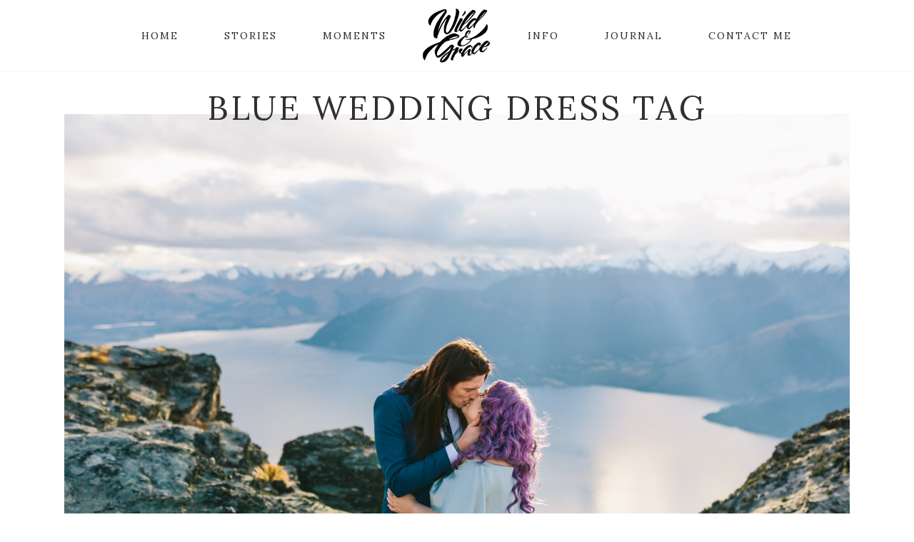

--- FILE ---
content_type: text/html; charset=UTF-8
request_url: https://www.wildandgrace.nz/tag/blue-wedding-dress/
body_size: 20307
content:
<!DOCTYPE html>
<html lang="en-NZ">
<head>
	<meta charset="UTF-8" />
	
				<meta name="viewport" content="width=device-width,initial-scale=1,user-scalable=no">
		
                            <meta name="description" content="New Zealand Wedding and Elopement Photographer in Auckland, Queenstown and Northland">
            
                            <meta name="keywords" content="wedding photographer auckland, wedding photographer northland, wedding photographer new zealand, destination wedding photographer, top wedding photographers new zealand, photography packages auckland, best wedding photographer new zealand, engagement photographer auckland, new zealand elopement photographer, queenstown wedding photographer">
                        <link rel="shortcut icon" type="image/x-icon" href="https://www.wildandgrace.nz/wp-content/uploads/2015/06/fav.png">
            <link rel="apple-touch-icon" href="https://www.wildandgrace.nz/wp-content/uploads/2015/06/fav.png"/>
        
	<link rel="profile" href="http://gmpg.org/xfn/11" />
	<link rel="pingback" href="https://www.wildandgrace.nz/xmlrpc.php" />

	<title>Wild &amp; Grace. New Zealand Elopement &amp; Wedding Photographer | </title>
<link href="https://fonts.googleapis.com/css?family=Lato:100,100i,200,200i,300,300i,400,400i,500,500i,600,600i,700,700i,800,800i,900,900i%7COpen+Sans:100,100i,200,200i,300,300i,400,400i,500,500i,600,600i,700,700i,800,800i,900,900i%7CIndie+Flower:100,100i,200,200i,300,300i,400,400i,500,500i,600,600i,700,700i,800,800i,900,900i%7COswald:100,100i,200,200i,300,300i,400,400i,500,500i,600,600i,700,700i,800,800i,900,900i" rel="stylesheet"><meta name='robots' content='max-image-preview:large' />
	<style>img:is([sizes="auto" i], [sizes^="auto," i]) { contain-intrinsic-size: 3000px 1500px }</style>
	<link rel='dns-prefetch' href='//fonts.googleapis.com' />
<link rel="alternate" type="application/rss+xml" title="Wild &amp; Grace. New Zealand Elopement &amp; Wedding Photographer &raquo; Feed" href="https://www.wildandgrace.nz/feed/" />
<link rel="alternate" type="application/rss+xml" title="Wild &amp; Grace. New Zealand Elopement &amp; Wedding Photographer &raquo; Comments Feed" href="https://www.wildandgrace.nz/comments/feed/" />
<link rel="alternate" type="application/rss+xml" title="Wild &amp; Grace. New Zealand Elopement &amp; Wedding Photographer &raquo; blue wedding dress Tag Feed" href="https://www.wildandgrace.nz/tag/blue-wedding-dress/feed/" />
<script type="text/javascript">
/* <![CDATA[ */
window._wpemojiSettings = {"baseUrl":"https:\/\/s.w.org\/images\/core\/emoji\/16.0.1\/72x72\/","ext":".png","svgUrl":"https:\/\/s.w.org\/images\/core\/emoji\/16.0.1\/svg\/","svgExt":".svg","source":{"concatemoji":"https:\/\/www.wildandgrace.nz\/wp-includes\/js\/wp-emoji-release.min.js?ver=6.8.3"}};
/*! This file is auto-generated */
!function(s,n){var o,i,e;function c(e){try{var t={supportTests:e,timestamp:(new Date).valueOf()};sessionStorage.setItem(o,JSON.stringify(t))}catch(e){}}function p(e,t,n){e.clearRect(0,0,e.canvas.width,e.canvas.height),e.fillText(t,0,0);var t=new Uint32Array(e.getImageData(0,0,e.canvas.width,e.canvas.height).data),a=(e.clearRect(0,0,e.canvas.width,e.canvas.height),e.fillText(n,0,0),new Uint32Array(e.getImageData(0,0,e.canvas.width,e.canvas.height).data));return t.every(function(e,t){return e===a[t]})}function u(e,t){e.clearRect(0,0,e.canvas.width,e.canvas.height),e.fillText(t,0,0);for(var n=e.getImageData(16,16,1,1),a=0;a<n.data.length;a++)if(0!==n.data[a])return!1;return!0}function f(e,t,n,a){switch(t){case"flag":return n(e,"\ud83c\udff3\ufe0f\u200d\u26a7\ufe0f","\ud83c\udff3\ufe0f\u200b\u26a7\ufe0f")?!1:!n(e,"\ud83c\udde8\ud83c\uddf6","\ud83c\udde8\u200b\ud83c\uddf6")&&!n(e,"\ud83c\udff4\udb40\udc67\udb40\udc62\udb40\udc65\udb40\udc6e\udb40\udc67\udb40\udc7f","\ud83c\udff4\u200b\udb40\udc67\u200b\udb40\udc62\u200b\udb40\udc65\u200b\udb40\udc6e\u200b\udb40\udc67\u200b\udb40\udc7f");case"emoji":return!a(e,"\ud83e\udedf")}return!1}function g(e,t,n,a){var r="undefined"!=typeof WorkerGlobalScope&&self instanceof WorkerGlobalScope?new OffscreenCanvas(300,150):s.createElement("canvas"),o=r.getContext("2d",{willReadFrequently:!0}),i=(o.textBaseline="top",o.font="600 32px Arial",{});return e.forEach(function(e){i[e]=t(o,e,n,a)}),i}function t(e){var t=s.createElement("script");t.src=e,t.defer=!0,s.head.appendChild(t)}"undefined"!=typeof Promise&&(o="wpEmojiSettingsSupports",i=["flag","emoji"],n.supports={everything:!0,everythingExceptFlag:!0},e=new Promise(function(e){s.addEventListener("DOMContentLoaded",e,{once:!0})}),new Promise(function(t){var n=function(){try{var e=JSON.parse(sessionStorage.getItem(o));if("object"==typeof e&&"number"==typeof e.timestamp&&(new Date).valueOf()<e.timestamp+604800&&"object"==typeof e.supportTests)return e.supportTests}catch(e){}return null}();if(!n){if("undefined"!=typeof Worker&&"undefined"!=typeof OffscreenCanvas&&"undefined"!=typeof URL&&URL.createObjectURL&&"undefined"!=typeof Blob)try{var e="postMessage("+g.toString()+"("+[JSON.stringify(i),f.toString(),p.toString(),u.toString()].join(",")+"));",a=new Blob([e],{type:"text/javascript"}),r=new Worker(URL.createObjectURL(a),{name:"wpTestEmojiSupports"});return void(r.onmessage=function(e){c(n=e.data),r.terminate(),t(n)})}catch(e){}c(n=g(i,f,p,u))}t(n)}).then(function(e){for(var t in e)n.supports[t]=e[t],n.supports.everything=n.supports.everything&&n.supports[t],"flag"!==t&&(n.supports.everythingExceptFlag=n.supports.everythingExceptFlag&&n.supports[t]);n.supports.everythingExceptFlag=n.supports.everythingExceptFlag&&!n.supports.flag,n.DOMReady=!1,n.readyCallback=function(){n.DOMReady=!0}}).then(function(){return e}).then(function(){var e;n.supports.everything||(n.readyCallback(),(e=n.source||{}).concatemoji?t(e.concatemoji):e.wpemoji&&e.twemoji&&(t(e.twemoji),t(e.wpemoji)))}))}((window,document),window._wpemojiSettings);
/* ]]> */
</script>
<link rel='stylesheet' id='sbi_styles-css' href='https://www.wildandgrace.nz/wp-content/plugins/instagram-feed/css/sbi-styles.min.css?ver=6.9.1' type='text/css' media='all' />
<link rel='stylesheet' id='layerslider-css' href='https://www.wildandgrace.nz/wp-content/plugins/LayerSlider/assets/static/layerslider/css/layerslider.css?ver=7.15.0' type='text/css' media='all' />
<style id='wp-emoji-styles-inline-css' type='text/css'>

	img.wp-smiley, img.emoji {
		display: inline !important;
		border: none !important;
		box-shadow: none !important;
		height: 1em !important;
		width: 1em !important;
		margin: 0 0.07em !important;
		vertical-align: -0.1em !important;
		background: none !important;
		padding: 0 !important;
	}
</style>
<link rel='stylesheet' id='wp-block-library-css' href='https://www.wildandgrace.nz/wp-includes/css/dist/block-library/style.min.css?ver=6.8.3' type='text/css' media='all' />
<style id='classic-theme-styles-inline-css' type='text/css'>
/*! This file is auto-generated */
.wp-block-button__link{color:#fff;background-color:#32373c;border-radius:9999px;box-shadow:none;text-decoration:none;padding:calc(.667em + 2px) calc(1.333em + 2px);font-size:1.125em}.wp-block-file__button{background:#32373c;color:#fff;text-decoration:none}
</style>
<style id='global-styles-inline-css' type='text/css'>
:root{--wp--preset--aspect-ratio--square: 1;--wp--preset--aspect-ratio--4-3: 4/3;--wp--preset--aspect-ratio--3-4: 3/4;--wp--preset--aspect-ratio--3-2: 3/2;--wp--preset--aspect-ratio--2-3: 2/3;--wp--preset--aspect-ratio--16-9: 16/9;--wp--preset--aspect-ratio--9-16: 9/16;--wp--preset--color--black: #000000;--wp--preset--color--cyan-bluish-gray: #abb8c3;--wp--preset--color--white: #ffffff;--wp--preset--color--pale-pink: #f78da7;--wp--preset--color--vivid-red: #cf2e2e;--wp--preset--color--luminous-vivid-orange: #ff6900;--wp--preset--color--luminous-vivid-amber: #fcb900;--wp--preset--color--light-green-cyan: #7bdcb5;--wp--preset--color--vivid-green-cyan: #00d084;--wp--preset--color--pale-cyan-blue: #8ed1fc;--wp--preset--color--vivid-cyan-blue: #0693e3;--wp--preset--color--vivid-purple: #9b51e0;--wp--preset--gradient--vivid-cyan-blue-to-vivid-purple: linear-gradient(135deg,rgba(6,147,227,1) 0%,rgb(155,81,224) 100%);--wp--preset--gradient--light-green-cyan-to-vivid-green-cyan: linear-gradient(135deg,rgb(122,220,180) 0%,rgb(0,208,130) 100%);--wp--preset--gradient--luminous-vivid-amber-to-luminous-vivid-orange: linear-gradient(135deg,rgba(252,185,0,1) 0%,rgba(255,105,0,1) 100%);--wp--preset--gradient--luminous-vivid-orange-to-vivid-red: linear-gradient(135deg,rgba(255,105,0,1) 0%,rgb(207,46,46) 100%);--wp--preset--gradient--very-light-gray-to-cyan-bluish-gray: linear-gradient(135deg,rgb(238,238,238) 0%,rgb(169,184,195) 100%);--wp--preset--gradient--cool-to-warm-spectrum: linear-gradient(135deg,rgb(74,234,220) 0%,rgb(151,120,209) 20%,rgb(207,42,186) 40%,rgb(238,44,130) 60%,rgb(251,105,98) 80%,rgb(254,248,76) 100%);--wp--preset--gradient--blush-light-purple: linear-gradient(135deg,rgb(255,206,236) 0%,rgb(152,150,240) 100%);--wp--preset--gradient--blush-bordeaux: linear-gradient(135deg,rgb(254,205,165) 0%,rgb(254,45,45) 50%,rgb(107,0,62) 100%);--wp--preset--gradient--luminous-dusk: linear-gradient(135deg,rgb(255,203,112) 0%,rgb(199,81,192) 50%,rgb(65,88,208) 100%);--wp--preset--gradient--pale-ocean: linear-gradient(135deg,rgb(255,245,203) 0%,rgb(182,227,212) 50%,rgb(51,167,181) 100%);--wp--preset--gradient--electric-grass: linear-gradient(135deg,rgb(202,248,128) 0%,rgb(113,206,126) 100%);--wp--preset--gradient--midnight: linear-gradient(135deg,rgb(2,3,129) 0%,rgb(40,116,252) 100%);--wp--preset--font-size--small: 13px;--wp--preset--font-size--medium: 20px;--wp--preset--font-size--large: 36px;--wp--preset--font-size--x-large: 42px;--wp--preset--spacing--20: 0.44rem;--wp--preset--spacing--30: 0.67rem;--wp--preset--spacing--40: 1rem;--wp--preset--spacing--50: 1.5rem;--wp--preset--spacing--60: 2.25rem;--wp--preset--spacing--70: 3.38rem;--wp--preset--spacing--80: 5.06rem;--wp--preset--shadow--natural: 6px 6px 9px rgba(0, 0, 0, 0.2);--wp--preset--shadow--deep: 12px 12px 50px rgba(0, 0, 0, 0.4);--wp--preset--shadow--sharp: 6px 6px 0px rgba(0, 0, 0, 0.2);--wp--preset--shadow--outlined: 6px 6px 0px -3px rgba(255, 255, 255, 1), 6px 6px rgba(0, 0, 0, 1);--wp--preset--shadow--crisp: 6px 6px 0px rgba(0, 0, 0, 1);}:where(.is-layout-flex){gap: 0.5em;}:where(.is-layout-grid){gap: 0.5em;}body .is-layout-flex{display: flex;}.is-layout-flex{flex-wrap: wrap;align-items: center;}.is-layout-flex > :is(*, div){margin: 0;}body .is-layout-grid{display: grid;}.is-layout-grid > :is(*, div){margin: 0;}:where(.wp-block-columns.is-layout-flex){gap: 2em;}:where(.wp-block-columns.is-layout-grid){gap: 2em;}:where(.wp-block-post-template.is-layout-flex){gap: 1.25em;}:where(.wp-block-post-template.is-layout-grid){gap: 1.25em;}.has-black-color{color: var(--wp--preset--color--black) !important;}.has-cyan-bluish-gray-color{color: var(--wp--preset--color--cyan-bluish-gray) !important;}.has-white-color{color: var(--wp--preset--color--white) !important;}.has-pale-pink-color{color: var(--wp--preset--color--pale-pink) !important;}.has-vivid-red-color{color: var(--wp--preset--color--vivid-red) !important;}.has-luminous-vivid-orange-color{color: var(--wp--preset--color--luminous-vivid-orange) !important;}.has-luminous-vivid-amber-color{color: var(--wp--preset--color--luminous-vivid-amber) !important;}.has-light-green-cyan-color{color: var(--wp--preset--color--light-green-cyan) !important;}.has-vivid-green-cyan-color{color: var(--wp--preset--color--vivid-green-cyan) !important;}.has-pale-cyan-blue-color{color: var(--wp--preset--color--pale-cyan-blue) !important;}.has-vivid-cyan-blue-color{color: var(--wp--preset--color--vivid-cyan-blue) !important;}.has-vivid-purple-color{color: var(--wp--preset--color--vivid-purple) !important;}.has-black-background-color{background-color: var(--wp--preset--color--black) !important;}.has-cyan-bluish-gray-background-color{background-color: var(--wp--preset--color--cyan-bluish-gray) !important;}.has-white-background-color{background-color: var(--wp--preset--color--white) !important;}.has-pale-pink-background-color{background-color: var(--wp--preset--color--pale-pink) !important;}.has-vivid-red-background-color{background-color: var(--wp--preset--color--vivid-red) !important;}.has-luminous-vivid-orange-background-color{background-color: var(--wp--preset--color--luminous-vivid-orange) !important;}.has-luminous-vivid-amber-background-color{background-color: var(--wp--preset--color--luminous-vivid-amber) !important;}.has-light-green-cyan-background-color{background-color: var(--wp--preset--color--light-green-cyan) !important;}.has-vivid-green-cyan-background-color{background-color: var(--wp--preset--color--vivid-green-cyan) !important;}.has-pale-cyan-blue-background-color{background-color: var(--wp--preset--color--pale-cyan-blue) !important;}.has-vivid-cyan-blue-background-color{background-color: var(--wp--preset--color--vivid-cyan-blue) !important;}.has-vivid-purple-background-color{background-color: var(--wp--preset--color--vivid-purple) !important;}.has-black-border-color{border-color: var(--wp--preset--color--black) !important;}.has-cyan-bluish-gray-border-color{border-color: var(--wp--preset--color--cyan-bluish-gray) !important;}.has-white-border-color{border-color: var(--wp--preset--color--white) !important;}.has-pale-pink-border-color{border-color: var(--wp--preset--color--pale-pink) !important;}.has-vivid-red-border-color{border-color: var(--wp--preset--color--vivid-red) !important;}.has-luminous-vivid-orange-border-color{border-color: var(--wp--preset--color--luminous-vivid-orange) !important;}.has-luminous-vivid-amber-border-color{border-color: var(--wp--preset--color--luminous-vivid-amber) !important;}.has-light-green-cyan-border-color{border-color: var(--wp--preset--color--light-green-cyan) !important;}.has-vivid-green-cyan-border-color{border-color: var(--wp--preset--color--vivid-green-cyan) !important;}.has-pale-cyan-blue-border-color{border-color: var(--wp--preset--color--pale-cyan-blue) !important;}.has-vivid-cyan-blue-border-color{border-color: var(--wp--preset--color--vivid-cyan-blue) !important;}.has-vivid-purple-border-color{border-color: var(--wp--preset--color--vivid-purple) !important;}.has-vivid-cyan-blue-to-vivid-purple-gradient-background{background: var(--wp--preset--gradient--vivid-cyan-blue-to-vivid-purple) !important;}.has-light-green-cyan-to-vivid-green-cyan-gradient-background{background: var(--wp--preset--gradient--light-green-cyan-to-vivid-green-cyan) !important;}.has-luminous-vivid-amber-to-luminous-vivid-orange-gradient-background{background: var(--wp--preset--gradient--luminous-vivid-amber-to-luminous-vivid-orange) !important;}.has-luminous-vivid-orange-to-vivid-red-gradient-background{background: var(--wp--preset--gradient--luminous-vivid-orange-to-vivid-red) !important;}.has-very-light-gray-to-cyan-bluish-gray-gradient-background{background: var(--wp--preset--gradient--very-light-gray-to-cyan-bluish-gray) !important;}.has-cool-to-warm-spectrum-gradient-background{background: var(--wp--preset--gradient--cool-to-warm-spectrum) !important;}.has-blush-light-purple-gradient-background{background: var(--wp--preset--gradient--blush-light-purple) !important;}.has-blush-bordeaux-gradient-background{background: var(--wp--preset--gradient--blush-bordeaux) !important;}.has-luminous-dusk-gradient-background{background: var(--wp--preset--gradient--luminous-dusk) !important;}.has-pale-ocean-gradient-background{background: var(--wp--preset--gradient--pale-ocean) !important;}.has-electric-grass-gradient-background{background: var(--wp--preset--gradient--electric-grass) !important;}.has-midnight-gradient-background{background: var(--wp--preset--gradient--midnight) !important;}.has-small-font-size{font-size: var(--wp--preset--font-size--small) !important;}.has-medium-font-size{font-size: var(--wp--preset--font-size--medium) !important;}.has-large-font-size{font-size: var(--wp--preset--font-size--large) !important;}.has-x-large-font-size{font-size: var(--wp--preset--font-size--x-large) !important;}
:where(.wp-block-post-template.is-layout-flex){gap: 1.25em;}:where(.wp-block-post-template.is-layout-grid){gap: 1.25em;}
:where(.wp-block-columns.is-layout-flex){gap: 2em;}:where(.wp-block-columns.is-layout-grid){gap: 2em;}
:root :where(.wp-block-pullquote){font-size: 1.5em;line-height: 1.6;}
</style>
<link rel='stylesheet' id='contact-form-7-css' href='https://www.wildandgrace.nz/wp-content/plugins/contact-form-7/includes/css/styles.css?ver=6.1' type='text/css' media='all' />
<link rel='stylesheet' id='mediaelement-css' href='https://www.wildandgrace.nz/wp-includes/js/mediaelement/mediaelementplayer-legacy.min.css?ver=4.2.17' type='text/css' media='all' />
<link rel='stylesheet' id='wp-mediaelement-css' href='https://www.wildandgrace.nz/wp-includes/js/mediaelement/wp-mediaelement.min.css?ver=6.8.3' type='text/css' media='all' />
<link rel='stylesheet' id='bridge-default-style-css' href='https://www.wildandgrace.nz/wp-content/themes/bridge/style.css?ver=6.8.3' type='text/css' media='all' />
<link rel='stylesheet' id='bridge-qode-font_awesome-css' href='https://www.wildandgrace.nz/wp-content/themes/bridge/css/font-awesome/css/font-awesome.min.css?ver=6.8.3' type='text/css' media='all' />
<link rel='stylesheet' id='bridge-qode-font_elegant-css' href='https://www.wildandgrace.nz/wp-content/themes/bridge/css/elegant-icons/style.min.css?ver=6.8.3' type='text/css' media='all' />
<link rel='stylesheet' id='bridge-qode-linea_icons-css' href='https://www.wildandgrace.nz/wp-content/themes/bridge/css/linea-icons/style.css?ver=6.8.3' type='text/css' media='all' />
<link rel='stylesheet' id='bridge-qode-dripicons-css' href='https://www.wildandgrace.nz/wp-content/themes/bridge/css/dripicons/dripicons.css?ver=6.8.3' type='text/css' media='all' />
<link rel='stylesheet' id='bridge-qode-kiko-css' href='https://www.wildandgrace.nz/wp-content/themes/bridge/css/kiko/kiko-all.css?ver=6.8.3' type='text/css' media='all' />
<link rel='stylesheet' id='bridge-qode-font_awesome_5-css' href='https://www.wildandgrace.nz/wp-content/themes/bridge/css/font-awesome-5/css/font-awesome-5.min.css?ver=6.8.3' type='text/css' media='all' />
<link rel='stylesheet' id='bridge-stylesheet-css' href='https://www.wildandgrace.nz/wp-content/themes/bridge/css/stylesheet.min.css?ver=6.8.3' type='text/css' media='all' />
<style id='bridge-stylesheet-inline-css' type='text/css'>
   .archive.disabled_footer_top .footer_top_holder, .archive.disabled_footer_bottom .footer_bottom_holder { display: none;}


</style>
<link rel='stylesheet' id='bridge-print-css' href='https://www.wildandgrace.nz/wp-content/themes/bridge/css/print.css?ver=6.8.3' type='text/css' media='all' />
<link rel='stylesheet' id='bridge-style-dynamic-css' href='https://www.wildandgrace.nz/wp-content/themes/bridge/css/style_dynamic.css?ver=1618888656' type='text/css' media='all' />
<link rel='stylesheet' id='bridge-responsive-css' href='https://www.wildandgrace.nz/wp-content/themes/bridge/css/responsive.min.css?ver=6.8.3' type='text/css' media='all' />
<link rel='stylesheet' id='bridge-style-dynamic-responsive-css' href='https://www.wildandgrace.nz/wp-content/themes/bridge/css/style_dynamic_responsive.css?ver=1618888656' type='text/css' media='all' />
<style id='bridge-style-dynamic-responsive-inline-css' type='text/css'>
.carousel .item .text .separator {
margin-top: 20px;
margin-bottom: 20px;
}

.testimonials .testimonial_text_inner p:not(.testimonial_author) {
font-style: italic;
}

.single-product .product .summary .q_accordion_holder.accordion.boxed .ui-accordion-header {
text-transform: none;
font-weight: 400;
font-style: normal;
letter-spacing: 0;
}

nav.main_menu>ul>li>a{
padding: 0 32px;
}

.blog_holder article.format-quote .post_text .quote_author {
padding-top: 13px;
}

@media only screen and (min-width: 1000px){header.stick_with_left_right_menu.sticky .header_inner_left {display: inline-block;width: 9%;}header.stick_with_left_right_menu.sticky nav.main_menu.left_side, header.stick_with_left_right_menu.sticky nav.main_menu.right_side{width: 45%;}}


.wpcf7 form .wpcf7-response-output {
    margin: 2em 0.5em 1em;
    padding: 0.2em 1em;
    border: 2px solid #00a0d2; /* Blue */
}
 
.wpcf7 form.init .wpcf7-response-output {
    display: none;
}
 
.wpcf7 form.sent .wpcf7-response-output {
    border-color: #46b450; /* Green */
}
 
.wpcf7 form.failed .wpcf7-response-output,
.wpcf7 form.aborted .wpcf7-response-output {
    border-color: #dc3232; /* Red */
}
 
.wpcf7 form.spam .wpcf7-response-output {
    border-color: #f56e28; /* Orange */
}
 
.wpcf7 form.invalid .wpcf7-response-output,
.wpcf7 form.unaccepted .wpcf7-response-output {
    border-color: #ffb900; /* Yellow */
}


.wpcf7 form.invalid .wpcf7-response-output::before {
    display: none;
}
</style>
<link rel='stylesheet' id='js_composer_front-css' href='https://www.wildandgrace.nz/wp-content/plugins/js_composer/assets/css/js_composer.min.css?ver=8.5' type='text/css' media='all' />
<link rel='stylesheet' id='bridge-style-handle-google-fonts-css' href='https://fonts.googleapis.com/css?family=Raleway%3A100%2C200%2C300%2C400%2C500%2C600%2C700%2C800%2C900%2C100italic%2C300italic%2C400italic%2C700italic%7CLora%3A100%2C200%2C300%2C400%2C500%2C600%2C700%2C800%2C900%2C100italic%2C300italic%2C400italic%2C700italic%7CJosefin+Sans%3A100%2C200%2C300%2C400%2C500%2C600%2C700%2C800%2C900%2C100italic%2C300italic%2C400italic%2C700italic%7CMontserrat%3A100%2C200%2C300%2C400%2C500%2C600%2C700%2C800%2C900%2C100italic%2C300italic%2C400italic%2C700italic%7COpen+Sans%3A100%2C200%2C300%2C400%2C500%2C600%2C700%2C800%2C900%2C100italic%2C300italic%2C400italic%2C700italic&#038;subset=latin%2Clatin-ext&#038;ver=1.0.0' type='text/css' media='all' />
<link rel='stylesheet' id='bridge-core-dashboard-style-css' href='https://www.wildandgrace.nz/wp-content/plugins/bridge-core/modules/core-dashboard/assets/css/core-dashboard.min.css?ver=6.8.3' type='text/css' media='all' />
<script type="text/javascript" src="https://www.wildandgrace.nz/wp-includes/js/jquery/jquery.min.js?ver=3.7.1" id="jquery-core-js"></script>
<script type="text/javascript" src="https://www.wildandgrace.nz/wp-includes/js/jquery/jquery-migrate.min.js?ver=3.4.1" id="jquery-migrate-js"></script>
<script type="text/javascript" id="layerslider-utils-js-extra">
/* <![CDATA[ */
var LS_Meta = {"v":"7.15.0","fixGSAP":"1"};
/* ]]> */
</script>
<script type="text/javascript" src="https://www.wildandgrace.nz/wp-content/plugins/LayerSlider/assets/static/layerslider/js/layerslider.utils.js?ver=7.15.0" id="layerslider-utils-js"></script>
<script type="text/javascript" src="https://www.wildandgrace.nz/wp-content/plugins/LayerSlider/assets/static/layerslider/js/layerslider.kreaturamedia.jquery.js?ver=7.15.0" id="layerslider-js"></script>
<script type="text/javascript" src="https://www.wildandgrace.nz/wp-content/plugins/LayerSlider/assets/static/layerslider/js/layerslider.transitions.js?ver=7.15.0" id="layerslider-transitions-js"></script>
<script type="text/javascript" src="//www.wildandgrace.nz/wp-content/plugins/revslider/sr6/assets/js/rbtools.min.js?ver=6.7.29" async id="tp-tools-js"></script>
<script type="text/javascript" src="//www.wildandgrace.nz/wp-content/plugins/revslider/sr6/assets/js/rs6.min.js?ver=6.7.34" async id="revmin-js"></script>
<script></script><meta name="generator" content="Powered by LayerSlider 7.15.0 - Build Heros, Sliders, and Popups. Create Animations and Beautiful, Rich Web Content as Easy as Never Before on WordPress." />
<!-- LayerSlider updates and docs at: https://layerslider.com -->
<link rel="https://api.w.org/" href="https://www.wildandgrace.nz/wp-json/" /><link rel="alternate" title="JSON" type="application/json" href="https://www.wildandgrace.nz/wp-json/wp/v2/tags/383" /><link rel="EditURI" type="application/rsd+xml" title="RSD" href="https://www.wildandgrace.nz/xmlrpc.php?rsd" />
<meta name="generator" content="WordPress 6.8.3" />
<meta name="generator" content="Elementor 3.30.4; features: additional_custom_breakpoints; settings: css_print_method-external, google_font-enabled, font_display-auto">
			<style>
				.e-con.e-parent:nth-of-type(n+4):not(.e-lazyloaded):not(.e-no-lazyload),
				.e-con.e-parent:nth-of-type(n+4):not(.e-lazyloaded):not(.e-no-lazyload) * {
					background-image: none !important;
				}
				@media screen and (max-height: 1024px) {
					.e-con.e-parent:nth-of-type(n+3):not(.e-lazyloaded):not(.e-no-lazyload),
					.e-con.e-parent:nth-of-type(n+3):not(.e-lazyloaded):not(.e-no-lazyload) * {
						background-image: none !important;
					}
				}
				@media screen and (max-height: 640px) {
					.e-con.e-parent:nth-of-type(n+2):not(.e-lazyloaded):not(.e-no-lazyload),
					.e-con.e-parent:nth-of-type(n+2):not(.e-lazyloaded):not(.e-no-lazyload) * {
						background-image: none !important;
					}
				}
			</style>
			<meta name="generator" content="Powered by WPBakery Page Builder - drag and drop page builder for WordPress."/>
<meta name="generator" content="Powered by Slider Revolution 6.7.34 - responsive, Mobile-Friendly Slider Plugin for WordPress with comfortable drag and drop interface." />
<script>function setREVStartSize(e){
			//window.requestAnimationFrame(function() {
				window.RSIW = window.RSIW===undefined ? window.innerWidth : window.RSIW;
				window.RSIH = window.RSIH===undefined ? window.innerHeight : window.RSIH;
				try {
					var pw = document.getElementById(e.c).parentNode.offsetWidth,
						newh;
					pw = pw===0 || isNaN(pw) || (e.l=="fullwidth" || e.layout=="fullwidth") ? window.RSIW : pw;
					e.tabw = e.tabw===undefined ? 0 : parseInt(e.tabw);
					e.thumbw = e.thumbw===undefined ? 0 : parseInt(e.thumbw);
					e.tabh = e.tabh===undefined ? 0 : parseInt(e.tabh);
					e.thumbh = e.thumbh===undefined ? 0 : parseInt(e.thumbh);
					e.tabhide = e.tabhide===undefined ? 0 : parseInt(e.tabhide);
					e.thumbhide = e.thumbhide===undefined ? 0 : parseInt(e.thumbhide);
					e.mh = e.mh===undefined || e.mh=="" || e.mh==="auto" ? 0 : parseInt(e.mh,0);
					if(e.layout==="fullscreen" || e.l==="fullscreen")
						newh = Math.max(e.mh,window.RSIH);
					else{
						e.gw = Array.isArray(e.gw) ? e.gw : [e.gw];
						for (var i in e.rl) if (e.gw[i]===undefined || e.gw[i]===0) e.gw[i] = e.gw[i-1];
						e.gh = e.el===undefined || e.el==="" || (Array.isArray(e.el) && e.el.length==0)? e.gh : e.el;
						e.gh = Array.isArray(e.gh) ? e.gh : [e.gh];
						for (var i in e.rl) if (e.gh[i]===undefined || e.gh[i]===0) e.gh[i] = e.gh[i-1];
											
						var nl = new Array(e.rl.length),
							ix = 0,
							sl;
						e.tabw = e.tabhide>=pw ? 0 : e.tabw;
						e.thumbw = e.thumbhide>=pw ? 0 : e.thumbw;
						e.tabh = e.tabhide>=pw ? 0 : e.tabh;
						e.thumbh = e.thumbhide>=pw ? 0 : e.thumbh;
						for (var i in e.rl) nl[i] = e.rl[i]<window.RSIW ? 0 : e.rl[i];
						sl = nl[0];
						for (var i in nl) if (sl>nl[i] && nl[i]>0) { sl = nl[i]; ix=i;}
						var m = pw>(e.gw[ix]+e.tabw+e.thumbw) ? 1 : (pw-(e.tabw+e.thumbw)) / (e.gw[ix]);
						newh =  (e.gh[ix] * m) + (e.tabh + e.thumbh);
					}
					var el = document.getElementById(e.c);
					if (el!==null && el) el.style.height = newh+"px";
					el = document.getElementById(e.c+"_wrapper");
					if (el!==null && el) {
						el.style.height = newh+"px";
						el.style.display = "block";
					}
				} catch(e){
					console.log("Failure at Presize of Slider:" + e)
				}
			//});
		  };</script>
<noscript><style> .wpb_animate_when_almost_visible { opacity: 1; }</style></noscript></head>

<body class="archive tag tag-blue-wedding-dress tag-383 wp-theme-bridge bridge-core-3.3.4.2  qode_grid_1200 qode-theme-ver-30.8.8.2 qode-theme-bridge qode_header_in_grid wpb-js-composer js-comp-ver-8.5 vc_responsive elementor-default elementor-kit-32498" itemscope itemtype="http://schema.org/WebPage">



	<div class="ajax_loader"><div class="ajax_loader_1"><div class="five_rotating_circles"><div class="spinner-container container1"><div class="circle1"></div><div class="circle2"></div><div class="circle3"></div><div class="circle4"></div></div><div class="spinner-container container2"><div class="circle1"></div><div class="circle2"></div><div class="circle3"></div><div class="circle4"></div></div><div class="spinner-container container3"><div class="circle1"></div><div class="circle2"></div><div class="circle3"></div><div class="circle4"></div></div></div></div></div>
	
<div class="wrapper">
	<div class="wrapper_inner">

    
		<!-- Google Analytics start -->
					<script>
				var _gaq = _gaq || [];
				_gaq.push(['_setAccount', 'UA-64554330-1']);
				_gaq.push(['_trackPageview']);

				(function() {
					var ga = document.createElement('script'); ga.type = 'text/javascript'; ga.async = true;
					ga.src = ('https:' == document.location.protocol ? 'https://ssl' : 'http://www') + '.google-analytics.com/ga.js';
					var s = document.getElementsByTagName('script')[0]; s.parentNode.insertBefore(ga, s);
				})();
			</script>
				<!-- Google Analytics end -->

		
	<header class=" scroll_header_top_area  stick_with_left_right_menu scrolled_not_transparent with_border page_header">
	<div class="header_inner clearfix">
				<div class="header_top_bottom_holder">
			
			<div class="header_bottom clearfix" style='' >
								<div class="container">
					<div class="container_inner clearfix">
																												<nav class="main_menu drop_down left_side">
									<ul id="menu-top-menu-left" class=""><li id="nav-menu-item-16233" class="menu-item menu-item-type-post_type menu-item-object-page menu-item-home  narrow"><a href="https://www.wildandgrace.nz/" class=""><i class="menu_icon blank fa"></i><span>Home</span><span class="plus"></span></a></li>
<li id="nav-menu-item-16645" class="menu-item menu-item-type-post_type menu-item-object-page  narrow"><a href="https://www.wildandgrace.nz/stories/" class=""><i class="menu_icon blank fa"></i><span>Stories</span><span class="plus"></span></a></li>
<li id="nav-menu-item-27905" class="menu-item menu-item-type-post_type menu-item-object-page  narrow"><a href="https://www.wildandgrace.nz/moments/" class=""><i class="menu_icon blank fa"></i><span>Moments</span><span class="plus"></span></a></li>
</ul>								</nav>
														<div class="header_inner_left">
																	<div class="mobile_menu_button">
		<span>
			<i class="qode_icon_font_awesome fa fa-bars " ></i>		</span>
	</div>
								<div class="logo_wrapper" >
	<div class="q_logo">
		<a itemprop="url" href="https://www.wildandgrace.nz/" >
             <img itemprop="image" class="normal" src="https://www.wildandgrace.nz/wp-content/uploads/2017/04/wg-logo.png" alt="Logo"> 			 <img itemprop="image" class="light" src="https://www.wildandgrace.nz/wp-content/uploads/2017/04/wg-logo_transparent.png" alt="Logo"/> 			 <img itemprop="image" class="dark" src="https://www.wildandgrace.nz/wp-content/uploads/2017/04/wg-logo.png" alt="Logo"/> 			 <img itemprop="image" class="sticky" src="https://www.wildandgrace.nz/wp-content/uploads/2017/04/wg-logo.png" alt="Logo"/> 			 <img itemprop="image" class="mobile" src="https://www.wildandgrace.nz/wp-content/uploads/2017/04/wg-logo.png" alt="Logo"/> 					</a>
	</div>
	</div>															</div>
															<nav class="main_menu drop_down right_side">
									<ul id="menu-top-menu-right" class=""><li id="nav-menu-item-16367" class="menu-item menu-item-type-post_type menu-item-object-page menu-item-has-children  has_sub narrow"><a href="https://www.wildandgrace.nz/information/" class=" no_link" style="cursor: default;" onclick="JavaScript: return false;"><i class="menu_icon blank fa"></i><span>Info</span><span class="plus"></span></a>
<div class="second"><div class="inner"><ul>
	<li id="nav-menu-item-27791" class="menu-item menu-item-type-post_type menu-item-object-page "><a href="https://www.wildandgrace.nz/about/" class=""><i class="menu_icon blank fa"></i><span>About</span><span class="plus"></span></a></li>
	<li id="nav-menu-item-16260" class="menu-item menu-item-type-post_type menu-item-object-page "><a href="https://www.wildandgrace.nz/information/why-choose-us/" class=""><i class="menu_icon blank fa"></i><span>Why Wild&#038;Grace</span><span class="plus"></span></a></li>
	<li id="nav-menu-item-16474" class="menu-item menu-item-type-post_type menu-item-object-page "><a href="https://www.wildandgrace.nz/information/faq/" class=""><i class="menu_icon blank fa"></i><span>FAQ</span><span class="plus"></span></a></li>
	<li id="nav-menu-item-16568" class="menu-item menu-item-type-post_type menu-item-object-page "><a href="https://www.wildandgrace.nz/kind-words/" class=""><i class="menu_icon blank fa"></i><span>Kind Words</span><span class="plus"></span></a></li>
	<li id="nav-menu-item-32358" class="menu-item menu-item-type-post_type menu-item-object-page "><a href="https://www.wildandgrace.nz/albums/" class=""><i class="menu_icon blank fa"></i><span>Fine Art Albums</span><span class="plus"></span></a></li>
	<li id="nav-menu-item-31590" class="menu-item menu-item-type-post_type menu-item-object-page "><a href="https://www.wildandgrace.nz/2020-workshop/" class=""><i class="menu_icon blank fa"></i><span>Find Your Wild Workshop</span><span class="plus"></span></a></li>
</ul></div></div>
</li>
<li id="nav-menu-item-16366" class="menu-item menu-item-type-post_type menu-item-object-page current_page_parent  narrow"><a href="https://www.wildandgrace.nz/blog/" class=""><i class="menu_icon blank fa"></i><span>Journal</span><span class="plus"></span></a></li>
<li id="nav-menu-item-16237" class="menu-item menu-item-type-post_type menu-item-object-page  narrow"><a href="https://www.wildandgrace.nz/contact-me/" class=""><i class="menu_icon blank fa"></i><span>Contact Me</span><span class="plus"></span></a></li>
</ul>								</nav>
														<nav class="mobile_menu">
	<ul><li id="mobile-menu-item-16233" class="menu-item menu-item-type-post_type menu-item-object-page menu-item-home "><a href="https://www.wildandgrace.nz/" class=""><span>Home</span></a><span class="mobile_arrow"><i class="fa fa-angle-right"></i><i class="fa fa-angle-down"></i></span></li>
<li id="mobile-menu-item-16645" class="menu-item menu-item-type-post_type menu-item-object-page "><a href="https://www.wildandgrace.nz/stories/" class=""><span>Stories</span></a><span class="mobile_arrow"><i class="fa fa-angle-right"></i><i class="fa fa-angle-down"></i></span></li>
<li id="mobile-menu-item-27905" class="menu-item menu-item-type-post_type menu-item-object-page "><a href="https://www.wildandgrace.nz/moments/" class=""><span>Moments</span></a><span class="mobile_arrow"><i class="fa fa-angle-right"></i><i class="fa fa-angle-down"></i></span></li>
<li id="mobile-menu-item-16367" class="menu-item menu-item-type-post_type menu-item-object-page menu-item-has-children  has_sub"><h3><span>Info</span></h3><span class="mobile_arrow"><i class="fa fa-angle-right"></i><i class="fa fa-angle-down"></i></span>
<ul class="sub_menu">
	<li id="mobile-menu-item-27791" class="menu-item menu-item-type-post_type menu-item-object-page "><a href="https://www.wildandgrace.nz/about/" class=""><span>About</span></a><span class="mobile_arrow"><i class="fa fa-angle-right"></i><i class="fa fa-angle-down"></i></span></li>
	<li id="mobile-menu-item-16260" class="menu-item menu-item-type-post_type menu-item-object-page "><a href="https://www.wildandgrace.nz/information/why-choose-us/" class=""><span>Why Wild&#038;Grace</span></a><span class="mobile_arrow"><i class="fa fa-angle-right"></i><i class="fa fa-angle-down"></i></span></li>
	<li id="mobile-menu-item-16474" class="menu-item menu-item-type-post_type menu-item-object-page "><a href="https://www.wildandgrace.nz/information/faq/" class=""><span>FAQ</span></a><span class="mobile_arrow"><i class="fa fa-angle-right"></i><i class="fa fa-angle-down"></i></span></li>
	<li id="mobile-menu-item-16568" class="menu-item menu-item-type-post_type menu-item-object-page "><a href="https://www.wildandgrace.nz/kind-words/" class=""><span>Kind Words</span></a><span class="mobile_arrow"><i class="fa fa-angle-right"></i><i class="fa fa-angle-down"></i></span></li>
	<li id="mobile-menu-item-32358" class="menu-item menu-item-type-post_type menu-item-object-page "><a href="https://www.wildandgrace.nz/albums/" class=""><span>Fine Art Albums</span></a><span class="mobile_arrow"><i class="fa fa-angle-right"></i><i class="fa fa-angle-down"></i></span></li>
	<li id="mobile-menu-item-31590" class="menu-item menu-item-type-post_type menu-item-object-page "><a href="https://www.wildandgrace.nz/2020-workshop/" class=""><span>Find Your Wild Workshop</span></a><span class="mobile_arrow"><i class="fa fa-angle-right"></i><i class="fa fa-angle-down"></i></span></li>
</ul>
</li>
<li id="mobile-menu-item-16366" class="menu-item menu-item-type-post_type menu-item-object-page current_page_parent "><a href="https://www.wildandgrace.nz/blog/" class=""><span>Journal</span></a><span class="mobile_arrow"><i class="fa fa-angle-right"></i><i class="fa fa-angle-down"></i></span></li>
<li id="mobile-menu-item-16237" class="menu-item menu-item-type-post_type menu-item-object-page "><a href="https://www.wildandgrace.nz/contact-me/" class=""><span>Contact Me</span></a><span class="mobile_arrow"><i class="fa fa-angle-right"></i><i class="fa fa-angle-down"></i></span></li>
</ul></nav>
																				</div>
					</div>
									</div>
			</div>
		</div>

</header>	<a id="back_to_top" href="#">
        <span class="fa-stack">
            <i class="qode_icon_font_awesome fa fa-arrow-up " ></i>        </span>
	</a>
	
	
    
    	
    
    <div class="content ">
        <div class="content_inner  ">
    
	
			<div class="title_outer title_without_animation"    data-height="80">
		<div class="title title_size_large  position_center " style="height:80px;">
			<div class="image not_responsive"></div>
										<div class="title_holder"  style="padding-top:101px;height:-21px;">
					<div class="container">
						<div class="container_inner clearfix">
								<div class="title_subtitle_holder" >
                                                                																													<h1 ><span>blue wedding dress Tag</span></h1>
																				
																																					                                                            </div>
						</div>
					</div>
				</div>
								</div>
			</div>
		<div class="container">
            			<div class="container_inner default_template_holder clearfix">
									<div class="blog_holder blog_large_image_with_dividers">

	
    <!--if template name is defined than it is used our template and we can use query '$blog_query'-->
    
        <!--otherwise it is archive or category page and we don't have query-->
                    		<article id="post-23332" class="post-23332 post type-post status-publish format-standard has-post-thumbnail hentry category-real-wedding tag-blue-wedding-dress tag-destination-wedding-photographer tag-new-zealand-wedding tag-new-zealand-wedding-photographer tag-offbeat-wedding tag-queenstown-elopement-photographer tag-queenstown-wedding-photographer tag-rock-n-roll-wedding tag-wedding-photographer-new-zealand">
			<div class="post_content_holder">
									<div class="post_image">
						<a itemprop="url" href="https://www.wildandgrace.nz/off-beat-winter-heli-elopement-on-cecil-peak-queenstown/" title="Off-beat winter heli elopement on Cecil Peak, Queenstown">
							<img fetchpriority="high" width="1200" height="800" src="https://www.wildandgrace.nz/wp-content/uploads/2017/11/79.jpg" class="attachment-full size-full wp-post-image" alt="" decoding="async" srcset="https://www.wildandgrace.nz/wp-content/uploads/2017/11/79.jpg 1200w, https://www.wildandgrace.nz/wp-content/uploads/2017/11/79-431x287.jpg 431w, https://www.wildandgrace.nz/wp-content/uploads/2017/11/79-768x512.jpg 768w, https://www.wildandgrace.nz/wp-content/uploads/2017/11/79-700x467.jpg 700w" sizes="(max-width: 1200px) 100vw, 1200px" />						</a>
					</div>
								<div class="post_text">
					<div class="post_text_inner">
						<div class="post_text_holder">
							<div class="blog_column1">
								<div itemprop="dateCreated" class="date entry_date updated">
									<span class="date_day">29</span>
									<span class="date_month">Aug</span>
									<meta itemprop="interactionCount" content="UserComments: 0"/>
								</div>
							</div>
							<div class="blog_column2">
								<h2 itemprop="name" class="entry_title"><a itemprop="url" href="https://www.wildandgrace.nz/off-beat-winter-heli-elopement-on-cecil-peak-queenstown/" title="Off-beat winter heli elopement on Cecil Peak, Queenstown">Off-beat winter heli elopement on Cecil Peak, Queenstown</a></h2>
								<p itemprop="description" class="post_excerpt">Samantha &amp; Callum flew to New Zealand all the way from Queensland, Australia to get eloped on top of the Cecil Peak in Queenstown.



















































































































Looking for an elopement photographer in Queenstown, contact us for quote, we offer special rates for Queenstown weddings and elopements....</p>								<div class="post_info">
									<div class="post_info_left">
										<span class="blog_time">15:52 / </span>
										<a href="https://www.wildandgrace.nz/category/real-wedding/" rel="category tag">Real Wedding</a>																			</div>
									<div class="post_info_right">
																															<div class="blog_share qode_share"><div class="social_share_holder"><a href="javascript:void(0)" target="_self"><span class="social_share_title">Share</span></a><div class="social_share_dropdown"><div class="inner_arrow"></div><ul><li class="facebook_share"><a href="javascript:void(0)" onclick="window.open('https://www.facebook.com/sharer.php?u=https://www.wildandgrace.nz/off-beat-winter-heli-elopement-on-cecil-peak-queenstown/', 'sharer', 'toolbar=0,status=0,width=620,height=280');"><i class="fa fa-facebook"></i></a></li><li class="twitter_share"><a href="#" onclick="popUp=window.open('https://twitter.com/intent/tweet?text=http://Samantha%20&#038;%20Callum%20flew%20to%20New%20Zealand%20all%20the%20way%20from%20Queensland,%20Australia%20to%20get%20eloped%20on%20top%20of%20the%20Cecil%20https://www.wildandgrace.nz/off-beat-winter-heli-elopement-on-cecil-peak-queenstown/', 'popupwindow', 'scrollbars=yes,width=800,height=400');popUp.focus();return false;"><i class="fa fa-twitter"></i></a></li><li class="google_share"><a href="#" onclick="popUp=window.open('https://plus.google.com/share?url=https://www.wildandgrace.nz/off-beat-winter-heli-elopement-on-cecil-peak-queenstown/', 'popupwindow', 'scrollbars=yes,width=800,height=400');popUp.focus();return false"><i class="fa fa-google-plus"></i></a></li><li class="pinterest_share"><a href="#" onclick="popUp=window.open('https://pinterest.com/pin/create/button/?url=https://www.wildandgrace.nz/off-beat-winter-heli-elopement-on-cecil-peak-queenstown/&amp;description=Off-beat winter heli elopement on Cecil Peak, Queenstown&amp;media=https://www.wildandgrace.nz/wp-content/uploads/2017/11/79.jpg', 'popupwindow', 'scrollbars=yes,width=800,height=400');popUp.focus();return false"><i class="fa fa-pinterest"></i></a></li></ul></div></div></div>	
																															<a itemprop="url" class="post_comments" href="https://www.wildandgrace.nz/off-beat-winter-heli-elopement-on-cecil-peak-queenstown/#respond" target="_self">
											0 Comments											</a>
																			</div>
								</div>
							</div>
						</div>
					</div>
				</div>
			</div>
		</article>
		

                                                                                                </div>
							</div>
            		</div>
				<div class="content_bottom" >
					</div>
				
	</div>
</div>



	<footer >
		<div class="footer_inner clearfix">
				<div class="footer_top_holder">
            			<div class="footer_top">
								<div class="container">
					<div class="container_inner">
																	<div class="four_columns clearfix">
								<div class="column1 footer_col1">
									<div class="column_inner">
										<div id="text-4" class="widget widget_text"><h5>About us</h5>			<div class="textwidget"><p>Wild&Grace is an award winning New Zealand Elopement and Wedding photographer based in Auckland and Northland specializing in natural yet artistic wedding and engagement photography. </p>
<p>Inspired by capturing genuine emotions of your wedding to produce images full of love, intimacy, fun and tears of happiness. Let me help you turn these moments from fleeting to unforgettable through photography. </p>
<div class="separator  transparent position_left  " style="margin-top: 10px;margin-bottom: 10px;"></div>
<h6><a href="//www.wildandgrace.nz/about/">Find out more about me</a></h6>
</div>
		</div>									</div>
								</div>
								<div class="column2 footer_col2">
									<div class="column_inner">
										<div id="nav_menu-5" class="widget widget_nav_menu"><h5>Quick Links</h5><div class="menu-footer_menu-container"><ul id="menu-footer_menu" class="menu"><li id="menu-item-33134" class="menu-item menu-item-type-post_type menu-item-object-page menu-item-33134"><a href="https://www.wildandgrace.nz/new-zealand-elopement-photographer/">New Zealand Elopement Photographer</a></li>
<li id="menu-item-17126" class="menu-item menu-item-type-post_type menu-item-object-page menu-item-17126"><a href="https://www.wildandgrace.nz/stories/">New Zealand Wedding Photographer</a></li>
<li id="menu-item-17130" class="menu-item menu-item-type-custom menu-item-object-custom menu-item-17130"><a href="//www.wildandgrace.nz/information/engagementsession/">New Zealand Engagement Photographer</a></li>
<li id="menu-item-29165" class="menu-item menu-item-type-post_type menu-item-object-page menu-item-29165"><a href="https://www.wildandgrace.nz/northland-wedding-photography/">Northland Wedding Photographer</a></li>
<li id="menu-item-25797" class="menu-item menu-item-type-taxonomy menu-item-object-portfolio_tag menu-item-25797"><a href="https://www.wildandgrace.nz/portfolio-tag/queenstown-wedding-photographer/">Queenstown Wedding Photographer</a></li>
<li id="menu-item-29241" class="menu-item menu-item-type-post_type menu-item-object-page menu-item-29241"><a href="https://www.wildandgrace.nz/find-your-wild-workshop/">Find Your Wild Workshop</a></li>
<li id="menu-item-17127" class="menu-item menu-item-type-post_type menu-item-object-page current_page_parent menu-item-17127"><a href="https://www.wildandgrace.nz/blog/">Latest on our Blog</a></li>
<li id="menu-item-18110" class="menu-item menu-item-type-post_type menu-item-object-page menu-item-18110"><a href="https://www.wildandgrace.nz/stories/">Wedding Photography Portfolio</a></li>
<li id="menu-item-17129" class="menu-item menu-item-type-post_type menu-item-object-page menu-item-17129"><a href="https://www.wildandgrace.nz/kind-words/">What Our Clients Say</a></li>
</ul></div></div>									</div>
								</div>
								<div class="column3 footer_col3">
									<div class="column_inner">
										
		<div id="recent-posts-10" class="widget widget_recent_entries">
		<h5>Latest on our Blog</h5>
		<ul>
											<li>
					<a href="https://www.wildandgrace.nz/beach-wedding-motutara-farm-whananaki/">Grace &#038; Andrew. Beach Wedding at Motutara Farm, Whananaki</a>
											<span class="post-date">August 28, 2023</span>
									</li>
											<li>
					<a href="https://www.wildandgrace.nz/intimate-raglan-wedding-at-the-glasshouse/">Emma &#038; Johnson&#8217;s intimate Raglan wedding at The Glasshouse</a>
											<span class="post-date">August 28, 2023</span>
									</li>
											<li>
					<a href="https://www.wildandgrace.nz/baylys-farm-wedding-photographer/">Alex &#038; MitchelL. Baylys Farm Wedding</a>
											<span class="post-date">August 13, 2023</span>
									</li>
											<li>
					<a href="https://www.wildandgrace.nz/tantalus-estate-wedding-waiheke-island/">Celina &#038; Raphael. Tantalus Estate Wedding on Waiheke Island</a>
											<span class="post-date">August 9, 2023</span>
									</li>
					</ul>

		</div>									</div>
								</div>
								<div class="column4 footer_col4">
									<div class="column_inner">
										<div id="text-5" class="widget widget_text"><h5>Latest on instagram</h5>			<div class="textwidget">
<div id="sb_instagram"  class="sbi sbi_mob_col_1 sbi_tab_col_2 sbi_col_3" style="padding-bottom: 10px; background-color: rgb(0,0,0); width: 100%;"	 data-feedid="sbi_wildandgrace#9"  data-res="auto" data-cols="3" data-colsmobile="1" data-colstablet="2" data-num="9" data-nummobile="" data-item-padding="5"	 data-shortcode-atts="{&quot;num&quot;:&quot;9&quot;,&quot;cols&quot;:&quot;3&quot;}"  data-postid="" data-locatornonce="a3cb11db2b" data-imageaspectratio="1:1" data-sbi-flags="favorLocal">
	
	<div id="sbi_images"  style="gap: 10px;">
		<div class="sbi_item sbi_type_image sbi_new sbi_transition"
	id="sbi_17853566697177627" data-date="1715121661">
	<div class="sbi_photo_wrap">
		<a class="sbi_photo" href="https://www.instagram.com/p/C6rzMgnSNkM/" target="_blank" rel="noopener nofollow"
			data-full-res="https://scontent.cdninstagram.com/v/t51.29350-15/442561917_1121014602512281_81058422828520659_n.heic?stp=dst-jpg_e35_tt6&#038;_nc_cat=104&#038;ccb=7-5&#038;_nc_sid=18de74&#038;efg=eyJlZmdfdGFnIjoiRkVFRC5iZXN0X2ltYWdlX3VybGdlbi5DMyJ9&#038;_nc_ohc=Rneof7L7BpUQ7kNvwGum-4Q&#038;_nc_oc=AdlgdOEybvXPgFFRUmGIzPb6lzCE0-z2V6Xt2tLSn9VNra0FgLJYKBnxFDd1e78b-iY&#038;_nc_zt=23&#038;_nc_ht=scontent.cdninstagram.com&#038;edm=AM6HXa8EAAAA&#038;_nc_gid=xuJBQBYUWMTnGExibSbkaw&#038;oh=00_AfoQODdm9ctbmQQHo4KAXozn8_aKD23zbZj7FIF5FBlSkw&#038;oe=696D8105"
			data-img-src-set="{&quot;d&quot;:&quot;https:\/\/scontent.cdninstagram.com\/v\/t51.29350-15\/442561917_1121014602512281_81058422828520659_n.heic?stp=dst-jpg_e35_tt6&amp;_nc_cat=104&amp;ccb=7-5&amp;_nc_sid=18de74&amp;efg=eyJlZmdfdGFnIjoiRkVFRC5iZXN0X2ltYWdlX3VybGdlbi5DMyJ9&amp;_nc_ohc=Rneof7L7BpUQ7kNvwGum-4Q&amp;_nc_oc=AdlgdOEybvXPgFFRUmGIzPb6lzCE0-z2V6Xt2tLSn9VNra0FgLJYKBnxFDd1e78b-iY&amp;_nc_zt=23&amp;_nc_ht=scontent.cdninstagram.com&amp;edm=AM6HXa8EAAAA&amp;_nc_gid=xuJBQBYUWMTnGExibSbkaw&amp;oh=00_AfoQODdm9ctbmQQHo4KAXozn8_aKD23zbZj7FIF5FBlSkw&amp;oe=696D8105&quot;,&quot;150&quot;:&quot;https:\/\/scontent.cdninstagram.com\/v\/t51.29350-15\/442561917_1121014602512281_81058422828520659_n.heic?stp=dst-jpg_e35_tt6&amp;_nc_cat=104&amp;ccb=7-5&amp;_nc_sid=18de74&amp;efg=eyJlZmdfdGFnIjoiRkVFRC5iZXN0X2ltYWdlX3VybGdlbi5DMyJ9&amp;_nc_ohc=Rneof7L7BpUQ7kNvwGum-4Q&amp;_nc_oc=AdlgdOEybvXPgFFRUmGIzPb6lzCE0-z2V6Xt2tLSn9VNra0FgLJYKBnxFDd1e78b-iY&amp;_nc_zt=23&amp;_nc_ht=scontent.cdninstagram.com&amp;edm=AM6HXa8EAAAA&amp;_nc_gid=xuJBQBYUWMTnGExibSbkaw&amp;oh=00_AfoQODdm9ctbmQQHo4KAXozn8_aKD23zbZj7FIF5FBlSkw&amp;oe=696D8105&quot;,&quot;320&quot;:&quot;https:\/\/scontent.cdninstagram.com\/v\/t51.29350-15\/442561917_1121014602512281_81058422828520659_n.heic?stp=dst-jpg_e35_tt6&amp;_nc_cat=104&amp;ccb=7-5&amp;_nc_sid=18de74&amp;efg=eyJlZmdfdGFnIjoiRkVFRC5iZXN0X2ltYWdlX3VybGdlbi5DMyJ9&amp;_nc_ohc=Rneof7L7BpUQ7kNvwGum-4Q&amp;_nc_oc=AdlgdOEybvXPgFFRUmGIzPb6lzCE0-z2V6Xt2tLSn9VNra0FgLJYKBnxFDd1e78b-iY&amp;_nc_zt=23&amp;_nc_ht=scontent.cdninstagram.com&amp;edm=AM6HXa8EAAAA&amp;_nc_gid=xuJBQBYUWMTnGExibSbkaw&amp;oh=00_AfoQODdm9ctbmQQHo4KAXozn8_aKD23zbZj7FIF5FBlSkw&amp;oe=696D8105&quot;,&quot;640&quot;:&quot;https:\/\/scontent.cdninstagram.com\/v\/t51.29350-15\/442561917_1121014602512281_81058422828520659_n.heic?stp=dst-jpg_e35_tt6&amp;_nc_cat=104&amp;ccb=7-5&amp;_nc_sid=18de74&amp;efg=eyJlZmdfdGFnIjoiRkVFRC5iZXN0X2ltYWdlX3VybGdlbi5DMyJ9&amp;_nc_ohc=Rneof7L7BpUQ7kNvwGum-4Q&amp;_nc_oc=AdlgdOEybvXPgFFRUmGIzPb6lzCE0-z2V6Xt2tLSn9VNra0FgLJYKBnxFDd1e78b-iY&amp;_nc_zt=23&amp;_nc_ht=scontent.cdninstagram.com&amp;edm=AM6HXa8EAAAA&amp;_nc_gid=xuJBQBYUWMTnGExibSbkaw&amp;oh=00_AfoQODdm9ctbmQQHo4KAXozn8_aKD23zbZj7FIF5FBlSkw&amp;oe=696D8105&quot;}">
			<span class="sbi-screenreader">It&#039;s our 15 year anniversary today🌙🖤 and I t</span>
									<img decoding="async" src="https://www.wildandgrace.nz/wp-content/plugins/instagram-feed/img/placeholder.png" alt="It&#039;s our 15 year anniversary today🌙🖤 and I thought I&#039;d break social media silence with a photo of us. Taken with a cheeky remote control in our driveway last night, Simon the cat wanted to participate too." aria-hidden="true">
		</a>
	</div>
</div><div class="sbi_item sbi_type_carousel sbi_new sbi_transition"
	id="sbi_17844815987896921" data-date="1669940270">
	<div class="sbi_photo_wrap">
		<a class="sbi_photo" href="https://www.instagram.com/p/ClpSh5Xv1Lm/" target="_blank" rel="noopener nofollow"
			data-full-res="https://scontent.cdninstagram.com/v/t51.29350-15/317690377_136058099241835_2792062802424434740_n.webp?stp=dst-jpg_e35_tt6&#038;_nc_cat=103&#038;ccb=7-5&#038;_nc_sid=18de74&#038;efg=eyJlZmdfdGFnIjoiQ0FST1VTRUxfSVRFTS5iZXN0X2ltYWdlX3VybGdlbi5DMyJ9&#038;_nc_ohc=Y3D2Lt3h7YkQ7kNvwEq6Bpf&#038;_nc_oc=Adng_Bw6PQn9DLyhrw6nTRj0d4gZhh4ZEM0uCCsV5JLUXzGQBRX6Ptb7GY0a2iPRbRU&#038;_nc_zt=23&#038;_nc_ht=scontent.cdninstagram.com&#038;edm=AM6HXa8EAAAA&#038;_nc_gid=xuJBQBYUWMTnGExibSbkaw&#038;oh=00_AfpOkAdh6ENAtO461ySoDQF7f27b7oNZDmC8lVx1t_NkMA&#038;oe=696D4EAA"
			data-img-src-set="{&quot;d&quot;:&quot;https:\/\/scontent.cdninstagram.com\/v\/t51.29350-15\/317690377_136058099241835_2792062802424434740_n.webp?stp=dst-jpg_e35_tt6&amp;_nc_cat=103&amp;ccb=7-5&amp;_nc_sid=18de74&amp;efg=eyJlZmdfdGFnIjoiQ0FST1VTRUxfSVRFTS5iZXN0X2ltYWdlX3VybGdlbi5DMyJ9&amp;_nc_ohc=Y3D2Lt3h7YkQ7kNvwEq6Bpf&amp;_nc_oc=Adng_Bw6PQn9DLyhrw6nTRj0d4gZhh4ZEM0uCCsV5JLUXzGQBRX6Ptb7GY0a2iPRbRU&amp;_nc_zt=23&amp;_nc_ht=scontent.cdninstagram.com&amp;edm=AM6HXa8EAAAA&amp;_nc_gid=xuJBQBYUWMTnGExibSbkaw&amp;oh=00_AfpOkAdh6ENAtO461ySoDQF7f27b7oNZDmC8lVx1t_NkMA&amp;oe=696D4EAA&quot;,&quot;150&quot;:&quot;https:\/\/scontent.cdninstagram.com\/v\/t51.29350-15\/317690377_136058099241835_2792062802424434740_n.webp?stp=dst-jpg_e35_tt6&amp;_nc_cat=103&amp;ccb=7-5&amp;_nc_sid=18de74&amp;efg=eyJlZmdfdGFnIjoiQ0FST1VTRUxfSVRFTS5iZXN0X2ltYWdlX3VybGdlbi5DMyJ9&amp;_nc_ohc=Y3D2Lt3h7YkQ7kNvwEq6Bpf&amp;_nc_oc=Adng_Bw6PQn9DLyhrw6nTRj0d4gZhh4ZEM0uCCsV5JLUXzGQBRX6Ptb7GY0a2iPRbRU&amp;_nc_zt=23&amp;_nc_ht=scontent.cdninstagram.com&amp;edm=AM6HXa8EAAAA&amp;_nc_gid=xuJBQBYUWMTnGExibSbkaw&amp;oh=00_AfpOkAdh6ENAtO461ySoDQF7f27b7oNZDmC8lVx1t_NkMA&amp;oe=696D4EAA&quot;,&quot;320&quot;:&quot;https:\/\/scontent.cdninstagram.com\/v\/t51.29350-15\/317690377_136058099241835_2792062802424434740_n.webp?stp=dst-jpg_e35_tt6&amp;_nc_cat=103&amp;ccb=7-5&amp;_nc_sid=18de74&amp;efg=eyJlZmdfdGFnIjoiQ0FST1VTRUxfSVRFTS5iZXN0X2ltYWdlX3VybGdlbi5DMyJ9&amp;_nc_ohc=Y3D2Lt3h7YkQ7kNvwEq6Bpf&amp;_nc_oc=Adng_Bw6PQn9DLyhrw6nTRj0d4gZhh4ZEM0uCCsV5JLUXzGQBRX6Ptb7GY0a2iPRbRU&amp;_nc_zt=23&amp;_nc_ht=scontent.cdninstagram.com&amp;edm=AM6HXa8EAAAA&amp;_nc_gid=xuJBQBYUWMTnGExibSbkaw&amp;oh=00_AfpOkAdh6ENAtO461ySoDQF7f27b7oNZDmC8lVx1t_NkMA&amp;oe=696D4EAA&quot;,&quot;640&quot;:&quot;https:\/\/scontent.cdninstagram.com\/v\/t51.29350-15\/317690377_136058099241835_2792062802424434740_n.webp?stp=dst-jpg_e35_tt6&amp;_nc_cat=103&amp;ccb=7-5&amp;_nc_sid=18de74&amp;efg=eyJlZmdfdGFnIjoiQ0FST1VTRUxfSVRFTS5iZXN0X2ltYWdlX3VybGdlbi5DMyJ9&amp;_nc_ohc=Y3D2Lt3h7YkQ7kNvwEq6Bpf&amp;_nc_oc=Adng_Bw6PQn9DLyhrw6nTRj0d4gZhh4ZEM0uCCsV5JLUXzGQBRX6Ptb7GY0a2iPRbRU&amp;_nc_zt=23&amp;_nc_ht=scontent.cdninstagram.com&amp;edm=AM6HXa8EAAAA&amp;_nc_gid=xuJBQBYUWMTnGExibSbkaw&amp;oh=00_AfpOkAdh6ENAtO461ySoDQF7f27b7oNZDmC8lVx1t_NkMA&amp;oe=696D4EAA&quot;}">
			<span class="sbi-screenreader">These two darlings got hitched over the weekend an</span>
			<svg class="svg-inline--fa fa-clone fa-w-16 sbi_lightbox_carousel_icon" aria-hidden="true" aria-label="Clone" data-fa-proƒcessed="" data-prefix="far" data-icon="clone" role="img" xmlns="http://www.w3.org/2000/svg" viewBox="0 0 512 512">
                    <path fill="currentColor" d="M464 0H144c-26.51 0-48 21.49-48 48v48H48c-26.51 0-48 21.49-48 48v320c0 26.51 21.49 48 48 48h320c26.51 0 48-21.49 48-48v-48h48c26.51 0 48-21.49 48-48V48c0-26.51-21.49-48-48-48zM362 464H54a6 6 0 0 1-6-6V150a6 6 0 0 1 6-6h42v224c0 26.51 21.49 48 48 48h224v42a6 6 0 0 1-6 6zm96-96H150a6 6 0 0 1-6-6V54a6 6 0 0 1 6-6h308a6 6 0 0 1 6 6v308a6 6 0 0 1-6 6z"></path>
                </svg>						<img decoding="async" src="https://www.wildandgrace.nz/wp-content/plugins/instagram-feed/img/placeholder.png" alt="These two darlings got hitched over the weekend and I was so lucky to be there to capture all the magic ✨️" aria-hidden="true">
		</a>
	</div>
</div><div class="sbi_item sbi_type_carousel sbi_new sbi_transition"
	id="sbi_17879526662758316" data-date="1666843525">
	<div class="sbi_photo_wrap">
		<a class="sbi_photo" href="https://www.instagram.com/p/CkM_9VzrSBe/" target="_blank" rel="noopener nofollow"
			data-full-res="https://scontent.cdninstagram.com/v/t51.29350-15/312685562_166841262690201_1520163866063156424_n.webp?stp=dst-jpg_e35_tt6&#038;_nc_cat=103&#038;ccb=7-5&#038;_nc_sid=18de74&#038;efg=eyJlZmdfdGFnIjoiQ0FST1VTRUxfSVRFTS5iZXN0X2ltYWdlX3VybGdlbi5DMyJ9&#038;_nc_ohc=Rr7gWycjg3QQ7kNvwHovCII&#038;_nc_oc=AdnfYsDCgwfwIzNgIEaM6Z-yy6iVLMU2vRkJvpAXjq7HunCOH8zGU2Nm2mzUmGcMYPo&#038;_nc_zt=23&#038;_nc_ht=scontent.cdninstagram.com&#038;edm=AM6HXa8EAAAA&#038;_nc_gid=xuJBQBYUWMTnGExibSbkaw&#038;oh=00_AfrE8g36VZw6XZx37I7HvbhUpbIlMOON2s649sOURAt4bQ&#038;oe=696D559D"
			data-img-src-set="{&quot;d&quot;:&quot;https:\/\/scontent.cdninstagram.com\/v\/t51.29350-15\/312685562_166841262690201_1520163866063156424_n.webp?stp=dst-jpg_e35_tt6&amp;_nc_cat=103&amp;ccb=7-5&amp;_nc_sid=18de74&amp;efg=eyJlZmdfdGFnIjoiQ0FST1VTRUxfSVRFTS5iZXN0X2ltYWdlX3VybGdlbi5DMyJ9&amp;_nc_ohc=Rr7gWycjg3QQ7kNvwHovCII&amp;_nc_oc=AdnfYsDCgwfwIzNgIEaM6Z-yy6iVLMU2vRkJvpAXjq7HunCOH8zGU2Nm2mzUmGcMYPo&amp;_nc_zt=23&amp;_nc_ht=scontent.cdninstagram.com&amp;edm=AM6HXa8EAAAA&amp;_nc_gid=xuJBQBYUWMTnGExibSbkaw&amp;oh=00_AfrE8g36VZw6XZx37I7HvbhUpbIlMOON2s649sOURAt4bQ&amp;oe=696D559D&quot;,&quot;150&quot;:&quot;https:\/\/scontent.cdninstagram.com\/v\/t51.29350-15\/312685562_166841262690201_1520163866063156424_n.webp?stp=dst-jpg_e35_tt6&amp;_nc_cat=103&amp;ccb=7-5&amp;_nc_sid=18de74&amp;efg=eyJlZmdfdGFnIjoiQ0FST1VTRUxfSVRFTS5iZXN0X2ltYWdlX3VybGdlbi5DMyJ9&amp;_nc_ohc=Rr7gWycjg3QQ7kNvwHovCII&amp;_nc_oc=AdnfYsDCgwfwIzNgIEaM6Z-yy6iVLMU2vRkJvpAXjq7HunCOH8zGU2Nm2mzUmGcMYPo&amp;_nc_zt=23&amp;_nc_ht=scontent.cdninstagram.com&amp;edm=AM6HXa8EAAAA&amp;_nc_gid=xuJBQBYUWMTnGExibSbkaw&amp;oh=00_AfrE8g36VZw6XZx37I7HvbhUpbIlMOON2s649sOURAt4bQ&amp;oe=696D559D&quot;,&quot;320&quot;:&quot;https:\/\/scontent.cdninstagram.com\/v\/t51.29350-15\/312685562_166841262690201_1520163866063156424_n.webp?stp=dst-jpg_e35_tt6&amp;_nc_cat=103&amp;ccb=7-5&amp;_nc_sid=18de74&amp;efg=eyJlZmdfdGFnIjoiQ0FST1VTRUxfSVRFTS5iZXN0X2ltYWdlX3VybGdlbi5DMyJ9&amp;_nc_ohc=Rr7gWycjg3QQ7kNvwHovCII&amp;_nc_oc=AdnfYsDCgwfwIzNgIEaM6Z-yy6iVLMU2vRkJvpAXjq7HunCOH8zGU2Nm2mzUmGcMYPo&amp;_nc_zt=23&amp;_nc_ht=scontent.cdninstagram.com&amp;edm=AM6HXa8EAAAA&amp;_nc_gid=xuJBQBYUWMTnGExibSbkaw&amp;oh=00_AfrE8g36VZw6XZx37I7HvbhUpbIlMOON2s649sOURAt4bQ&amp;oe=696D559D&quot;,&quot;640&quot;:&quot;https:\/\/scontent.cdninstagram.com\/v\/t51.29350-15\/312685562_166841262690201_1520163866063156424_n.webp?stp=dst-jpg_e35_tt6&amp;_nc_cat=103&amp;ccb=7-5&amp;_nc_sid=18de74&amp;efg=eyJlZmdfdGFnIjoiQ0FST1VTRUxfSVRFTS5iZXN0X2ltYWdlX3VybGdlbi5DMyJ9&amp;_nc_ohc=Rr7gWycjg3QQ7kNvwHovCII&amp;_nc_oc=AdnfYsDCgwfwIzNgIEaM6Z-yy6iVLMU2vRkJvpAXjq7HunCOH8zGU2Nm2mzUmGcMYPo&amp;_nc_zt=23&amp;_nc_ht=scontent.cdninstagram.com&amp;edm=AM6HXa8EAAAA&amp;_nc_gid=xuJBQBYUWMTnGExibSbkaw&amp;oh=00_AfrE8g36VZw6XZx37I7HvbhUpbIlMOON2s649sOURAt4bQ&amp;oe=696D559D&quot;}">
			<span class="sbi-screenreader">Celina looking stunning in her custom @signor_mont</span>
			<svg class="svg-inline--fa fa-clone fa-w-16 sbi_lightbox_carousel_icon" aria-hidden="true" aria-label="Clone" data-fa-proƒcessed="" data-prefix="far" data-icon="clone" role="img" xmlns="http://www.w3.org/2000/svg" viewBox="0 0 512 512">
                    <path fill="currentColor" d="M464 0H144c-26.51 0-48 21.49-48 48v48H48c-26.51 0-48 21.49-48 48v320c0 26.51 21.49 48 48 48h320c26.51 0 48-21.49 48-48v-48h48c26.51 0 48-21.49 48-48V48c0-26.51-21.49-48-48-48zM362 464H54a6 6 0 0 1-6-6V150a6 6 0 0 1 6-6h42v224c0 26.51 21.49 48 48 48h224v42a6 6 0 0 1-6 6zm96-96H150a6 6 0 0 1-6-6V54a6 6 0 0 1 6-6h308a6 6 0 0 1 6 6v308a6 6 0 0 1-6 6z"></path>
                </svg>						<img decoding="async" src="https://www.wildandgrace.nz/wp-content/plugins/instagram-feed/img/placeholder.png" alt="Celina looking stunning in her custom @signor_mont gown 

Photo @wildandgrace
Video @sideprojectfilms
Makeup @graysoncoutts 
Florals @blush_flowers 
Venue @tantalusestate" aria-hidden="true">
		</a>
	</div>
</div><div class="sbi_item sbi_type_image sbi_new sbi_transition"
	id="sbi_18203294386148881" data-date="1649219352">
	<div class="sbi_photo_wrap">
		<a class="sbi_photo" href="https://www.instagram.com/p/Cb_whCUr-an/" target="_blank" rel="noopener nofollow"
			data-full-res="https://scontent.cdninstagram.com/v/t51.29350-15/277945335_136154035606025_2505102407141876237_n.webp?stp=dst-jpg_e35_tt6&#038;_nc_cat=111&#038;ccb=7-5&#038;_nc_sid=18de74&#038;efg=eyJlZmdfdGFnIjoiRkVFRC5iZXN0X2ltYWdlX3VybGdlbi5DMyJ9&#038;_nc_ohc=Ya7PN6hqJ-cQ7kNvwFMbdD7&#038;_nc_oc=AdmqCihUOIXfQFQ4xegpCJv8wsSLxbbvDLIi7oSSs6gljaU9C7Wy0h-BL3yuEfds6oA&#038;_nc_zt=23&#038;_nc_ht=scontent.cdninstagram.com&#038;edm=AM6HXa8EAAAA&#038;_nc_gid=xuJBQBYUWMTnGExibSbkaw&#038;oh=00_Afp0D6AYVGQWiVXa6SMDL3WXeAHgJlpyxF2oA5EYi3hspw&#038;oe=696D61DD"
			data-img-src-set="{&quot;d&quot;:&quot;https:\/\/scontent.cdninstagram.com\/v\/t51.29350-15\/277945335_136154035606025_2505102407141876237_n.webp?stp=dst-jpg_e35_tt6&amp;_nc_cat=111&amp;ccb=7-5&amp;_nc_sid=18de74&amp;efg=eyJlZmdfdGFnIjoiRkVFRC5iZXN0X2ltYWdlX3VybGdlbi5DMyJ9&amp;_nc_ohc=Ya7PN6hqJ-cQ7kNvwFMbdD7&amp;_nc_oc=AdmqCihUOIXfQFQ4xegpCJv8wsSLxbbvDLIi7oSSs6gljaU9C7Wy0h-BL3yuEfds6oA&amp;_nc_zt=23&amp;_nc_ht=scontent.cdninstagram.com&amp;edm=AM6HXa8EAAAA&amp;_nc_gid=xuJBQBYUWMTnGExibSbkaw&amp;oh=00_Afp0D6AYVGQWiVXa6SMDL3WXeAHgJlpyxF2oA5EYi3hspw&amp;oe=696D61DD&quot;,&quot;150&quot;:&quot;https:\/\/scontent.cdninstagram.com\/v\/t51.29350-15\/277945335_136154035606025_2505102407141876237_n.webp?stp=dst-jpg_e35_tt6&amp;_nc_cat=111&amp;ccb=7-5&amp;_nc_sid=18de74&amp;efg=eyJlZmdfdGFnIjoiRkVFRC5iZXN0X2ltYWdlX3VybGdlbi5DMyJ9&amp;_nc_ohc=Ya7PN6hqJ-cQ7kNvwFMbdD7&amp;_nc_oc=AdmqCihUOIXfQFQ4xegpCJv8wsSLxbbvDLIi7oSSs6gljaU9C7Wy0h-BL3yuEfds6oA&amp;_nc_zt=23&amp;_nc_ht=scontent.cdninstagram.com&amp;edm=AM6HXa8EAAAA&amp;_nc_gid=xuJBQBYUWMTnGExibSbkaw&amp;oh=00_Afp0D6AYVGQWiVXa6SMDL3WXeAHgJlpyxF2oA5EYi3hspw&amp;oe=696D61DD&quot;,&quot;320&quot;:&quot;https:\/\/scontent.cdninstagram.com\/v\/t51.29350-15\/277945335_136154035606025_2505102407141876237_n.webp?stp=dst-jpg_e35_tt6&amp;_nc_cat=111&amp;ccb=7-5&amp;_nc_sid=18de74&amp;efg=eyJlZmdfdGFnIjoiRkVFRC5iZXN0X2ltYWdlX3VybGdlbi5DMyJ9&amp;_nc_ohc=Ya7PN6hqJ-cQ7kNvwFMbdD7&amp;_nc_oc=AdmqCihUOIXfQFQ4xegpCJv8wsSLxbbvDLIi7oSSs6gljaU9C7Wy0h-BL3yuEfds6oA&amp;_nc_zt=23&amp;_nc_ht=scontent.cdninstagram.com&amp;edm=AM6HXa8EAAAA&amp;_nc_gid=xuJBQBYUWMTnGExibSbkaw&amp;oh=00_Afp0D6AYVGQWiVXa6SMDL3WXeAHgJlpyxF2oA5EYi3hspw&amp;oe=696D61DD&quot;,&quot;640&quot;:&quot;https:\/\/scontent.cdninstagram.com\/v\/t51.29350-15\/277945335_136154035606025_2505102407141876237_n.webp?stp=dst-jpg_e35_tt6&amp;_nc_cat=111&amp;ccb=7-5&amp;_nc_sid=18de74&amp;efg=eyJlZmdfdGFnIjoiRkVFRC5iZXN0X2ltYWdlX3VybGdlbi5DMyJ9&amp;_nc_ohc=Ya7PN6hqJ-cQ7kNvwFMbdD7&amp;_nc_oc=AdmqCihUOIXfQFQ4xegpCJv8wsSLxbbvDLIi7oSSs6gljaU9C7Wy0h-BL3yuEfds6oA&amp;_nc_zt=23&amp;_nc_ht=scontent.cdninstagram.com&amp;edm=AM6HXa8EAAAA&amp;_nc_gid=xuJBQBYUWMTnGExibSbkaw&amp;oh=00_Afp0D6AYVGQWiVXa6SMDL3WXeAHgJlpyxF2oA5EYi3hspw&amp;oe=696D61DD&quot;}">
			<span class="sbi-screenreader">Jordan and Frankie ❤ are gracing our feed today,</span>
									<img decoding="async" src="https://www.wildandgrace.nz/wp-content/plugins/instagram-feed/img/placeholder.png" alt="Jordan and Frankie ❤ are gracing our feed today, because we adore dogs at weddings." aria-hidden="true">
		</a>
	</div>
</div><div class="sbi_item sbi_type_carousel sbi_new sbi_transition"
	id="sbi_17923804874323651" data-date="1648084071">
	<div class="sbi_photo_wrap">
		<a class="sbi_photo" href="https://www.instagram.com/p/Cbd7I4AP4hp/" target="_blank" rel="noopener nofollow"
			data-full-res="https://scontent.cdninstagram.com/v/t51.29350-15/277379474_395444718634485_1297536526925421842_n.webp?stp=dst-jpg_e35_tt6&#038;_nc_cat=101&#038;ccb=7-5&#038;_nc_sid=18de74&#038;efg=eyJlZmdfdGFnIjoiQ0FST1VTRUxfSVRFTS5iZXN0X2ltYWdlX3VybGdlbi5DMyJ9&#038;_nc_ohc=6GzKZkiGK0QQ7kNvwHA6xGk&#038;_nc_oc=AdnnRmK5XtqOckZhq7XVG3YlIsDS7kFvx-UPI1X9P_hOfuW_0QcPMxipK4LCIYLmMrM&#038;_nc_zt=23&#038;_nc_ht=scontent.cdninstagram.com&#038;edm=AM6HXa8EAAAA&#038;_nc_gid=xuJBQBYUWMTnGExibSbkaw&#038;oh=00_AfqqKTSp5MyvTZffx67rew8HCUiok-SoQZ8WJ1ClOEcV5A&#038;oe=696D51FC"
			data-img-src-set="{&quot;d&quot;:&quot;https:\/\/scontent.cdninstagram.com\/v\/t51.29350-15\/277379474_395444718634485_1297536526925421842_n.webp?stp=dst-jpg_e35_tt6&amp;_nc_cat=101&amp;ccb=7-5&amp;_nc_sid=18de74&amp;efg=eyJlZmdfdGFnIjoiQ0FST1VTRUxfSVRFTS5iZXN0X2ltYWdlX3VybGdlbi5DMyJ9&amp;_nc_ohc=6GzKZkiGK0QQ7kNvwHA6xGk&amp;_nc_oc=AdnnRmK5XtqOckZhq7XVG3YlIsDS7kFvx-UPI1X9P_hOfuW_0QcPMxipK4LCIYLmMrM&amp;_nc_zt=23&amp;_nc_ht=scontent.cdninstagram.com&amp;edm=AM6HXa8EAAAA&amp;_nc_gid=xuJBQBYUWMTnGExibSbkaw&amp;oh=00_AfqqKTSp5MyvTZffx67rew8HCUiok-SoQZ8WJ1ClOEcV5A&amp;oe=696D51FC&quot;,&quot;150&quot;:&quot;https:\/\/scontent.cdninstagram.com\/v\/t51.29350-15\/277379474_395444718634485_1297536526925421842_n.webp?stp=dst-jpg_e35_tt6&amp;_nc_cat=101&amp;ccb=7-5&amp;_nc_sid=18de74&amp;efg=eyJlZmdfdGFnIjoiQ0FST1VTRUxfSVRFTS5iZXN0X2ltYWdlX3VybGdlbi5DMyJ9&amp;_nc_ohc=6GzKZkiGK0QQ7kNvwHA6xGk&amp;_nc_oc=AdnnRmK5XtqOckZhq7XVG3YlIsDS7kFvx-UPI1X9P_hOfuW_0QcPMxipK4LCIYLmMrM&amp;_nc_zt=23&amp;_nc_ht=scontent.cdninstagram.com&amp;edm=AM6HXa8EAAAA&amp;_nc_gid=xuJBQBYUWMTnGExibSbkaw&amp;oh=00_AfqqKTSp5MyvTZffx67rew8HCUiok-SoQZ8WJ1ClOEcV5A&amp;oe=696D51FC&quot;,&quot;320&quot;:&quot;https:\/\/scontent.cdninstagram.com\/v\/t51.29350-15\/277379474_395444718634485_1297536526925421842_n.webp?stp=dst-jpg_e35_tt6&amp;_nc_cat=101&amp;ccb=7-5&amp;_nc_sid=18de74&amp;efg=eyJlZmdfdGFnIjoiQ0FST1VTRUxfSVRFTS5iZXN0X2ltYWdlX3VybGdlbi5DMyJ9&amp;_nc_ohc=6GzKZkiGK0QQ7kNvwHA6xGk&amp;_nc_oc=AdnnRmK5XtqOckZhq7XVG3YlIsDS7kFvx-UPI1X9P_hOfuW_0QcPMxipK4LCIYLmMrM&amp;_nc_zt=23&amp;_nc_ht=scontent.cdninstagram.com&amp;edm=AM6HXa8EAAAA&amp;_nc_gid=xuJBQBYUWMTnGExibSbkaw&amp;oh=00_AfqqKTSp5MyvTZffx67rew8HCUiok-SoQZ8WJ1ClOEcV5A&amp;oe=696D51FC&quot;,&quot;640&quot;:&quot;https:\/\/scontent.cdninstagram.com\/v\/t51.29350-15\/277379474_395444718634485_1297536526925421842_n.webp?stp=dst-jpg_e35_tt6&amp;_nc_cat=101&amp;ccb=7-5&amp;_nc_sid=18de74&amp;efg=eyJlZmdfdGFnIjoiQ0FST1VTRUxfSVRFTS5iZXN0X2ltYWdlX3VybGdlbi5DMyJ9&amp;_nc_ohc=6GzKZkiGK0QQ7kNvwHA6xGk&amp;_nc_oc=AdnnRmK5XtqOckZhq7XVG3YlIsDS7kFvx-UPI1X9P_hOfuW_0QcPMxipK4LCIYLmMrM&amp;_nc_zt=23&amp;_nc_ht=scontent.cdninstagram.com&amp;edm=AM6HXa8EAAAA&amp;_nc_gid=xuJBQBYUWMTnGExibSbkaw&amp;oh=00_AfqqKTSp5MyvTZffx67rew8HCUiok-SoQZ8WJ1ClOEcV5A&amp;oe=696D51FC&quot;}">
			<span class="sbi-screenreader">A few frames from Sarah &amp; Kadin&#039;s beautiful weddin</span>
			<svg class="svg-inline--fa fa-clone fa-w-16 sbi_lightbox_carousel_icon" aria-hidden="true" aria-label="Clone" data-fa-proƒcessed="" data-prefix="far" data-icon="clone" role="img" xmlns="http://www.w3.org/2000/svg" viewBox="0 0 512 512">
                    <path fill="currentColor" d="M464 0H144c-26.51 0-48 21.49-48 48v48H48c-26.51 0-48 21.49-48 48v320c0 26.51 21.49 48 48 48h320c26.51 0 48-21.49 48-48v-48h48c26.51 0 48-21.49 48-48V48c0-26.51-21.49-48-48-48zM362 464H54a6 6 0 0 1-6-6V150a6 6 0 0 1 6-6h42v224c0 26.51 21.49 48 48 48h224v42a6 6 0 0 1-6 6zm96-96H150a6 6 0 0 1-6-6V54a6 6 0 0 1 6-6h308a6 6 0 0 1 6 6v308a6 6 0 0 1-6 6z"></path>
                </svg>						<img decoding="async" src="https://www.wildandgrace.nz/wp-content/plugins/instagram-feed/img/placeholder.png" alt="A few frames from Sarah &amp; Kadin&#039;s beautiful wedding day back in January ❤" aria-hidden="true">
		</a>
	</div>
</div><div class="sbi_item sbi_type_carousel sbi_new sbi_transition"
	id="sbi_17914271801229573" data-date="1646022338">
	<div class="sbi_photo_wrap">
		<a class="sbi_photo" href="https://www.instagram.com/p/CagesjOpAp_/" target="_blank" rel="noopener nofollow"
			data-full-res="https://scontent.cdninstagram.com/v/t51.29350-15/274910818_2279222095567968_3927939793946927575_n.webp?stp=dst-jpg_e35_tt6&#038;_nc_cat=104&#038;ccb=7-5&#038;_nc_sid=18de74&#038;efg=eyJlZmdfdGFnIjoiQ0FST1VTRUxfSVRFTS5iZXN0X2ltYWdlX3VybGdlbi5DMyJ9&#038;_nc_ohc=rbK04hHSS_UQ7kNvwGt-iDL&#038;_nc_oc=AdltjHKWXIjuUhyLyTe7jIPDF0uuWsCr8otxiQyVVna9p7fepwVDv3xbj8XsqmdwIsw&#038;_nc_zt=23&#038;_nc_ht=scontent.cdninstagram.com&#038;edm=AM6HXa8EAAAA&#038;_nc_gid=xuJBQBYUWMTnGExibSbkaw&#038;oh=00_AfoIbK__HpWFS8OfjStUZWEqM09McUHARcm3EcyeaLd1Qw&#038;oe=696D63FE"
			data-img-src-set="{&quot;d&quot;:&quot;https:\/\/scontent.cdninstagram.com\/v\/t51.29350-15\/274910818_2279222095567968_3927939793946927575_n.webp?stp=dst-jpg_e35_tt6&amp;_nc_cat=104&amp;ccb=7-5&amp;_nc_sid=18de74&amp;efg=eyJlZmdfdGFnIjoiQ0FST1VTRUxfSVRFTS5iZXN0X2ltYWdlX3VybGdlbi5DMyJ9&amp;_nc_ohc=rbK04hHSS_UQ7kNvwGt-iDL&amp;_nc_oc=AdltjHKWXIjuUhyLyTe7jIPDF0uuWsCr8otxiQyVVna9p7fepwVDv3xbj8XsqmdwIsw&amp;_nc_zt=23&amp;_nc_ht=scontent.cdninstagram.com&amp;edm=AM6HXa8EAAAA&amp;_nc_gid=xuJBQBYUWMTnGExibSbkaw&amp;oh=00_AfoIbK__HpWFS8OfjStUZWEqM09McUHARcm3EcyeaLd1Qw&amp;oe=696D63FE&quot;,&quot;150&quot;:&quot;https:\/\/scontent.cdninstagram.com\/v\/t51.29350-15\/274910818_2279222095567968_3927939793946927575_n.webp?stp=dst-jpg_e35_tt6&amp;_nc_cat=104&amp;ccb=7-5&amp;_nc_sid=18de74&amp;efg=eyJlZmdfdGFnIjoiQ0FST1VTRUxfSVRFTS5iZXN0X2ltYWdlX3VybGdlbi5DMyJ9&amp;_nc_ohc=rbK04hHSS_UQ7kNvwGt-iDL&amp;_nc_oc=AdltjHKWXIjuUhyLyTe7jIPDF0uuWsCr8otxiQyVVna9p7fepwVDv3xbj8XsqmdwIsw&amp;_nc_zt=23&amp;_nc_ht=scontent.cdninstagram.com&amp;edm=AM6HXa8EAAAA&amp;_nc_gid=xuJBQBYUWMTnGExibSbkaw&amp;oh=00_AfoIbK__HpWFS8OfjStUZWEqM09McUHARcm3EcyeaLd1Qw&amp;oe=696D63FE&quot;,&quot;320&quot;:&quot;https:\/\/scontent.cdninstagram.com\/v\/t51.29350-15\/274910818_2279222095567968_3927939793946927575_n.webp?stp=dst-jpg_e35_tt6&amp;_nc_cat=104&amp;ccb=7-5&amp;_nc_sid=18de74&amp;efg=eyJlZmdfdGFnIjoiQ0FST1VTRUxfSVRFTS5iZXN0X2ltYWdlX3VybGdlbi5DMyJ9&amp;_nc_ohc=rbK04hHSS_UQ7kNvwGt-iDL&amp;_nc_oc=AdltjHKWXIjuUhyLyTe7jIPDF0uuWsCr8otxiQyVVna9p7fepwVDv3xbj8XsqmdwIsw&amp;_nc_zt=23&amp;_nc_ht=scontent.cdninstagram.com&amp;edm=AM6HXa8EAAAA&amp;_nc_gid=xuJBQBYUWMTnGExibSbkaw&amp;oh=00_AfoIbK__HpWFS8OfjStUZWEqM09McUHARcm3EcyeaLd1Qw&amp;oe=696D63FE&quot;,&quot;640&quot;:&quot;https:\/\/scontent.cdninstagram.com\/v\/t51.29350-15\/274910818_2279222095567968_3927939793946927575_n.webp?stp=dst-jpg_e35_tt6&amp;_nc_cat=104&amp;ccb=7-5&amp;_nc_sid=18de74&amp;efg=eyJlZmdfdGFnIjoiQ0FST1VTRUxfSVRFTS5iZXN0X2ltYWdlX3VybGdlbi5DMyJ9&amp;_nc_ohc=rbK04hHSS_UQ7kNvwGt-iDL&amp;_nc_oc=AdltjHKWXIjuUhyLyTe7jIPDF0uuWsCr8otxiQyVVna9p7fepwVDv3xbj8XsqmdwIsw&amp;_nc_zt=23&amp;_nc_ht=scontent.cdninstagram.com&amp;edm=AM6HXa8EAAAA&amp;_nc_gid=xuJBQBYUWMTnGExibSbkaw&amp;oh=00_AfoIbK__HpWFS8OfjStUZWEqM09McUHARcm3EcyeaLd1Qw&amp;oe=696D63FE&quot;}">
			<span class="sbi-screenreader">Laura &amp; Jess being silly, being tender, being exci</span>
			<svg class="svg-inline--fa fa-clone fa-w-16 sbi_lightbox_carousel_icon" aria-hidden="true" aria-label="Clone" data-fa-proƒcessed="" data-prefix="far" data-icon="clone" role="img" xmlns="http://www.w3.org/2000/svg" viewBox="0 0 512 512">
                    <path fill="currentColor" d="M464 0H144c-26.51 0-48 21.49-48 48v48H48c-26.51 0-48 21.49-48 48v320c0 26.51 21.49 48 48 48h320c26.51 0 48-21.49 48-48v-48h48c26.51 0 48-21.49 48-48V48c0-26.51-21.49-48-48-48zM362 464H54a6 6 0 0 1-6-6V150a6 6 0 0 1 6-6h42v224c0 26.51 21.49 48 48 48h224v42a6 6 0 0 1-6 6zm96-96H150a6 6 0 0 1-6-6V54a6 6 0 0 1 6-6h308a6 6 0 0 1 6 6v308a6 6 0 0 1-6 6z"></path>
                </svg>						<img decoding="async" src="https://www.wildandgrace.nz/wp-content/plugins/instagram-feed/img/placeholder.png" alt="Laura &amp; Jess being silly, being tender, being excited, being so in love it makes our hearts explode ❤" aria-hidden="true">
		</a>
	</div>
</div><div class="sbi_item sbi_type_carousel sbi_new sbi_transition"
	id="sbi_17909860376304494" data-date="1645483207">
	<div class="sbi_photo_wrap">
		<a class="sbi_photo" href="https://www.instagram.com/p/CaQaYoFvVHb/" target="_blank" rel="noopener nofollow"
			data-full-res="https://scontent.cdninstagram.com/v/t51.29350-15/274313372_149189964217243_2342396814606171447_n.webp?stp=dst-jpg_e35_tt6&#038;_nc_cat=101&#038;ccb=7-5&#038;_nc_sid=18de74&#038;efg=eyJlZmdfdGFnIjoiQ0FST1VTRUxfSVRFTS5iZXN0X2ltYWdlX3VybGdlbi5DMyJ9&#038;_nc_ohc=KsTOLRRNPHwQ7kNvwHEb_Xx&#038;_nc_oc=AdmFjxKQk3CME-gAJvgfdhz7yQOfINsy__A60ZPtOvsFc4vrAg4TM04m02c3IlOz9NE&#038;_nc_zt=23&#038;_nc_ht=scontent.cdninstagram.com&#038;edm=AM6HXa8EAAAA&#038;_nc_gid=xuJBQBYUWMTnGExibSbkaw&#038;oh=00_AfoYk-jqxH1CeTHS6ycTkDkhAFYGdozfH0M7AR69tLi6aA&#038;oe=696D61B5"
			data-img-src-set="{&quot;d&quot;:&quot;https:\/\/scontent.cdninstagram.com\/v\/t51.29350-15\/274313372_149189964217243_2342396814606171447_n.webp?stp=dst-jpg_e35_tt6&amp;_nc_cat=101&amp;ccb=7-5&amp;_nc_sid=18de74&amp;efg=eyJlZmdfdGFnIjoiQ0FST1VTRUxfSVRFTS5iZXN0X2ltYWdlX3VybGdlbi5DMyJ9&amp;_nc_ohc=KsTOLRRNPHwQ7kNvwHEb_Xx&amp;_nc_oc=AdmFjxKQk3CME-gAJvgfdhz7yQOfINsy__A60ZPtOvsFc4vrAg4TM04m02c3IlOz9NE&amp;_nc_zt=23&amp;_nc_ht=scontent.cdninstagram.com&amp;edm=AM6HXa8EAAAA&amp;_nc_gid=xuJBQBYUWMTnGExibSbkaw&amp;oh=00_AfoYk-jqxH1CeTHS6ycTkDkhAFYGdozfH0M7AR69tLi6aA&amp;oe=696D61B5&quot;,&quot;150&quot;:&quot;https:\/\/scontent.cdninstagram.com\/v\/t51.29350-15\/274313372_149189964217243_2342396814606171447_n.webp?stp=dst-jpg_e35_tt6&amp;_nc_cat=101&amp;ccb=7-5&amp;_nc_sid=18de74&amp;efg=eyJlZmdfdGFnIjoiQ0FST1VTRUxfSVRFTS5iZXN0X2ltYWdlX3VybGdlbi5DMyJ9&amp;_nc_ohc=KsTOLRRNPHwQ7kNvwHEb_Xx&amp;_nc_oc=AdmFjxKQk3CME-gAJvgfdhz7yQOfINsy__A60ZPtOvsFc4vrAg4TM04m02c3IlOz9NE&amp;_nc_zt=23&amp;_nc_ht=scontent.cdninstagram.com&amp;edm=AM6HXa8EAAAA&amp;_nc_gid=xuJBQBYUWMTnGExibSbkaw&amp;oh=00_AfoYk-jqxH1CeTHS6ycTkDkhAFYGdozfH0M7AR69tLi6aA&amp;oe=696D61B5&quot;,&quot;320&quot;:&quot;https:\/\/scontent.cdninstagram.com\/v\/t51.29350-15\/274313372_149189964217243_2342396814606171447_n.webp?stp=dst-jpg_e35_tt6&amp;_nc_cat=101&amp;ccb=7-5&amp;_nc_sid=18de74&amp;efg=eyJlZmdfdGFnIjoiQ0FST1VTRUxfSVRFTS5iZXN0X2ltYWdlX3VybGdlbi5DMyJ9&amp;_nc_ohc=KsTOLRRNPHwQ7kNvwHEb_Xx&amp;_nc_oc=AdmFjxKQk3CME-gAJvgfdhz7yQOfINsy__A60ZPtOvsFc4vrAg4TM04m02c3IlOz9NE&amp;_nc_zt=23&amp;_nc_ht=scontent.cdninstagram.com&amp;edm=AM6HXa8EAAAA&amp;_nc_gid=xuJBQBYUWMTnGExibSbkaw&amp;oh=00_AfoYk-jqxH1CeTHS6ycTkDkhAFYGdozfH0M7AR69tLi6aA&amp;oe=696D61B5&quot;,&quot;640&quot;:&quot;https:\/\/scontent.cdninstagram.com\/v\/t51.29350-15\/274313372_149189964217243_2342396814606171447_n.webp?stp=dst-jpg_e35_tt6&amp;_nc_cat=101&amp;ccb=7-5&amp;_nc_sid=18de74&amp;efg=eyJlZmdfdGFnIjoiQ0FST1VTRUxfSVRFTS5iZXN0X2ltYWdlX3VybGdlbi5DMyJ9&amp;_nc_ohc=KsTOLRRNPHwQ7kNvwHEb_Xx&amp;_nc_oc=AdmFjxKQk3CME-gAJvgfdhz7yQOfINsy__A60ZPtOvsFc4vrAg4TM04m02c3IlOz9NE&amp;_nc_zt=23&amp;_nc_ht=scontent.cdninstagram.com&amp;edm=AM6HXa8EAAAA&amp;_nc_gid=xuJBQBYUWMTnGExibSbkaw&amp;oh=00_AfoYk-jqxH1CeTHS6ycTkDkhAFYGdozfH0M7AR69tLi6aA&amp;oe=696D61B5&quot;}">
			<span class="sbi-screenreader">Such a wonderful evening photographing Carla &amp; Jac</span>
			<svg class="svg-inline--fa fa-clone fa-w-16 sbi_lightbox_carousel_icon" aria-hidden="true" aria-label="Clone" data-fa-proƒcessed="" data-prefix="far" data-icon="clone" role="img" xmlns="http://www.w3.org/2000/svg" viewBox="0 0 512 512">
                    <path fill="currentColor" d="M464 0H144c-26.51 0-48 21.49-48 48v48H48c-26.51 0-48 21.49-48 48v320c0 26.51 21.49 48 48 48h320c26.51 0 48-21.49 48-48v-48h48c26.51 0 48-21.49 48-48V48c0-26.51-21.49-48-48-48zM362 464H54a6 6 0 0 1-6-6V150a6 6 0 0 1 6-6h42v224c0 26.51 21.49 48 48 48h224v42a6 6 0 0 1-6 6zm96-96H150a6 6 0 0 1-6-6V54a6 6 0 0 1 6-6h308a6 6 0 0 1 6 6v308a6 6 0 0 1-6 6z"></path>
                </svg>						<img decoding="async" src="https://www.wildandgrace.nz/wp-content/plugins/instagram-feed/img/placeholder.png" alt="Such a wonderful evening photographing Carla &amp; Jacques at one of our favourite spots ❤" aria-hidden="true">
		</a>
	</div>
</div><div class="sbi_item sbi_type_carousel sbi_new sbi_transition"
	id="sbi_17929129781093157" data-date="1645417428">
	<div class="sbi_photo_wrap">
		<a class="sbi_photo" href="https://www.instagram.com/p/CaOc69BplAR/" target="_blank" rel="noopener nofollow"
			data-full-res="https://scontent.cdninstagram.com/v/t51.29350-15/274367472_4760160014094999_8682352128547917018_n.webp?stp=dst-jpg_e35_tt6&#038;_nc_cat=111&#038;ccb=7-5&#038;_nc_sid=18de74&#038;efg=eyJlZmdfdGFnIjoiQ0FST1VTRUxfSVRFTS5iZXN0X2ltYWdlX3VybGdlbi5DMyJ9&#038;_nc_ohc=QPo2hRGtTU0Q7kNvwGslOss&#038;_nc_oc=AdkabKR12NsGD0AEwCK8p-ZKmMvCX3Rhc8d-GA0qSujt0TPT76oVKEP_gQWGVpAQfxw&#038;_nc_zt=23&#038;_nc_ht=scontent.cdninstagram.com&#038;edm=AM6HXa8EAAAA&#038;_nc_gid=xuJBQBYUWMTnGExibSbkaw&#038;oh=00_AfpbXxymDTSTyxz6Gnq3aJW3vnsaFEtmGAXciuN-C-FOdA&#038;oe=696D7A95"
			data-img-src-set="{&quot;d&quot;:&quot;https:\/\/scontent.cdninstagram.com\/v\/t51.29350-15\/274367472_4760160014094999_8682352128547917018_n.webp?stp=dst-jpg_e35_tt6&amp;_nc_cat=111&amp;ccb=7-5&amp;_nc_sid=18de74&amp;efg=eyJlZmdfdGFnIjoiQ0FST1VTRUxfSVRFTS5iZXN0X2ltYWdlX3VybGdlbi5DMyJ9&amp;_nc_ohc=QPo2hRGtTU0Q7kNvwGslOss&amp;_nc_oc=AdkabKR12NsGD0AEwCK8p-ZKmMvCX3Rhc8d-GA0qSujt0TPT76oVKEP_gQWGVpAQfxw&amp;_nc_zt=23&amp;_nc_ht=scontent.cdninstagram.com&amp;edm=AM6HXa8EAAAA&amp;_nc_gid=xuJBQBYUWMTnGExibSbkaw&amp;oh=00_AfpbXxymDTSTyxz6Gnq3aJW3vnsaFEtmGAXciuN-C-FOdA&amp;oe=696D7A95&quot;,&quot;150&quot;:&quot;https:\/\/scontent.cdninstagram.com\/v\/t51.29350-15\/274367472_4760160014094999_8682352128547917018_n.webp?stp=dst-jpg_e35_tt6&amp;_nc_cat=111&amp;ccb=7-5&amp;_nc_sid=18de74&amp;efg=eyJlZmdfdGFnIjoiQ0FST1VTRUxfSVRFTS5iZXN0X2ltYWdlX3VybGdlbi5DMyJ9&amp;_nc_ohc=QPo2hRGtTU0Q7kNvwGslOss&amp;_nc_oc=AdkabKR12NsGD0AEwCK8p-ZKmMvCX3Rhc8d-GA0qSujt0TPT76oVKEP_gQWGVpAQfxw&amp;_nc_zt=23&amp;_nc_ht=scontent.cdninstagram.com&amp;edm=AM6HXa8EAAAA&amp;_nc_gid=xuJBQBYUWMTnGExibSbkaw&amp;oh=00_AfpbXxymDTSTyxz6Gnq3aJW3vnsaFEtmGAXciuN-C-FOdA&amp;oe=696D7A95&quot;,&quot;320&quot;:&quot;https:\/\/scontent.cdninstagram.com\/v\/t51.29350-15\/274367472_4760160014094999_8682352128547917018_n.webp?stp=dst-jpg_e35_tt6&amp;_nc_cat=111&amp;ccb=7-5&amp;_nc_sid=18de74&amp;efg=eyJlZmdfdGFnIjoiQ0FST1VTRUxfSVRFTS5iZXN0X2ltYWdlX3VybGdlbi5DMyJ9&amp;_nc_ohc=QPo2hRGtTU0Q7kNvwGslOss&amp;_nc_oc=AdkabKR12NsGD0AEwCK8p-ZKmMvCX3Rhc8d-GA0qSujt0TPT76oVKEP_gQWGVpAQfxw&amp;_nc_zt=23&amp;_nc_ht=scontent.cdninstagram.com&amp;edm=AM6HXa8EAAAA&amp;_nc_gid=xuJBQBYUWMTnGExibSbkaw&amp;oh=00_AfpbXxymDTSTyxz6Gnq3aJW3vnsaFEtmGAXciuN-C-FOdA&amp;oe=696D7A95&quot;,&quot;640&quot;:&quot;https:\/\/scontent.cdninstagram.com\/v\/t51.29350-15\/274367472_4760160014094999_8682352128547917018_n.webp?stp=dst-jpg_e35_tt6&amp;_nc_cat=111&amp;ccb=7-5&amp;_nc_sid=18de74&amp;efg=eyJlZmdfdGFnIjoiQ0FST1VTRUxfSVRFTS5iZXN0X2ltYWdlX3VybGdlbi5DMyJ9&amp;_nc_ohc=QPo2hRGtTU0Q7kNvwGslOss&amp;_nc_oc=AdkabKR12NsGD0AEwCK8p-ZKmMvCX3Rhc8d-GA0qSujt0TPT76oVKEP_gQWGVpAQfxw&amp;_nc_zt=23&amp;_nc_ht=scontent.cdninstagram.com&amp;edm=AM6HXa8EAAAA&amp;_nc_gid=xuJBQBYUWMTnGExibSbkaw&amp;oh=00_AfpbXxymDTSTyxz6Gnq3aJW3vnsaFEtmGAXciuN-C-FOdA&amp;oe=696D7A95&quot;}">
			<span class="sbi-screenreader">A few frames from Kelly &amp; Ryan&#039;s beautiful intimat</span>
			<svg class="svg-inline--fa fa-clone fa-w-16 sbi_lightbox_carousel_icon" aria-hidden="true" aria-label="Clone" data-fa-proƒcessed="" data-prefix="far" data-icon="clone" role="img" xmlns="http://www.w3.org/2000/svg" viewBox="0 0 512 512">
                    <path fill="currentColor" d="M464 0H144c-26.51 0-48 21.49-48 48v48H48c-26.51 0-48 21.49-48 48v320c0 26.51 21.49 48 48 48h320c26.51 0 48-21.49 48-48v-48h48c26.51 0 48-21.49 48-48V48c0-26.51-21.49-48-48-48zM362 464H54a6 6 0 0 1-6-6V150a6 6 0 0 1 6-6h42v224c0 26.51 21.49 48 48 48h224v42a6 6 0 0 1-6 6zm96-96H150a6 6 0 0 1-6-6V54a6 6 0 0 1 6-6h308a6 6 0 0 1 6 6v308a6 6 0 0 1-6 6z"></path>
                </svg>						<img decoding="async" src="https://www.wildandgrace.nz/wp-content/plugins/instagram-feed/img/placeholder.png" alt="A few frames from Kelly &amp; Ryan&#039;s beautiful intimate wedding last week at one of our favourite spots in Northland. Always such a treat to be back there." aria-hidden="true">
		</a>
	</div>
</div><div class="sbi_item sbi_type_carousel sbi_new sbi_transition"
	id="sbi_17915303000191721" data-date="1645134834">
	<div class="sbi_photo_wrap">
		<a class="sbi_photo" href="https://www.instagram.com/p/CaGB6k1BAKK/" target="_blank" rel="noopener nofollow"
			data-full-res="https://scontent.cdninstagram.com/v/t51.29350-15/274065953_1174728920019548_5140770317402275571_n.webp?stp=dst-jpg_e35_tt6&#038;_nc_cat=111&#038;ccb=7-5&#038;_nc_sid=18de74&#038;efg=eyJlZmdfdGFnIjoiQ0FST1VTRUxfSVRFTS5iZXN0X2ltYWdlX3VybGdlbi5DMyJ9&#038;_nc_ohc=7fcroelhV5cQ7kNvwG0C08C&#038;_nc_oc=AdlCHMo5SxRbcEEVRo5NpG-AnoFoiqh1Fyi2W90tf5SEyiLQ3S-vis4pCWk2A4Igi_Q&#038;_nc_zt=23&#038;_nc_ht=scontent.cdninstagram.com&#038;edm=AM6HXa8EAAAA&#038;_nc_gid=xuJBQBYUWMTnGExibSbkaw&#038;oh=00_AfplwAvbntGaOawv-qjqyX2nFnbMrUo-Mxr0MAHa_6BHvg&#038;oe=696D5481"
			data-img-src-set="{&quot;d&quot;:&quot;https:\/\/scontent.cdninstagram.com\/v\/t51.29350-15\/274065953_1174728920019548_5140770317402275571_n.webp?stp=dst-jpg_e35_tt6&amp;_nc_cat=111&amp;ccb=7-5&amp;_nc_sid=18de74&amp;efg=eyJlZmdfdGFnIjoiQ0FST1VTRUxfSVRFTS5iZXN0X2ltYWdlX3VybGdlbi5DMyJ9&amp;_nc_ohc=7fcroelhV5cQ7kNvwG0C08C&amp;_nc_oc=AdlCHMo5SxRbcEEVRo5NpG-AnoFoiqh1Fyi2W90tf5SEyiLQ3S-vis4pCWk2A4Igi_Q&amp;_nc_zt=23&amp;_nc_ht=scontent.cdninstagram.com&amp;edm=AM6HXa8EAAAA&amp;_nc_gid=xuJBQBYUWMTnGExibSbkaw&amp;oh=00_AfplwAvbntGaOawv-qjqyX2nFnbMrUo-Mxr0MAHa_6BHvg&amp;oe=696D5481&quot;,&quot;150&quot;:&quot;https:\/\/scontent.cdninstagram.com\/v\/t51.29350-15\/274065953_1174728920019548_5140770317402275571_n.webp?stp=dst-jpg_e35_tt6&amp;_nc_cat=111&amp;ccb=7-5&amp;_nc_sid=18de74&amp;efg=eyJlZmdfdGFnIjoiQ0FST1VTRUxfSVRFTS5iZXN0X2ltYWdlX3VybGdlbi5DMyJ9&amp;_nc_ohc=7fcroelhV5cQ7kNvwG0C08C&amp;_nc_oc=AdlCHMo5SxRbcEEVRo5NpG-AnoFoiqh1Fyi2W90tf5SEyiLQ3S-vis4pCWk2A4Igi_Q&amp;_nc_zt=23&amp;_nc_ht=scontent.cdninstagram.com&amp;edm=AM6HXa8EAAAA&amp;_nc_gid=xuJBQBYUWMTnGExibSbkaw&amp;oh=00_AfplwAvbntGaOawv-qjqyX2nFnbMrUo-Mxr0MAHa_6BHvg&amp;oe=696D5481&quot;,&quot;320&quot;:&quot;https:\/\/scontent.cdninstagram.com\/v\/t51.29350-15\/274065953_1174728920019548_5140770317402275571_n.webp?stp=dst-jpg_e35_tt6&amp;_nc_cat=111&amp;ccb=7-5&amp;_nc_sid=18de74&amp;efg=eyJlZmdfdGFnIjoiQ0FST1VTRUxfSVRFTS5iZXN0X2ltYWdlX3VybGdlbi5DMyJ9&amp;_nc_ohc=7fcroelhV5cQ7kNvwG0C08C&amp;_nc_oc=AdlCHMo5SxRbcEEVRo5NpG-AnoFoiqh1Fyi2W90tf5SEyiLQ3S-vis4pCWk2A4Igi_Q&amp;_nc_zt=23&amp;_nc_ht=scontent.cdninstagram.com&amp;edm=AM6HXa8EAAAA&amp;_nc_gid=xuJBQBYUWMTnGExibSbkaw&amp;oh=00_AfplwAvbntGaOawv-qjqyX2nFnbMrUo-Mxr0MAHa_6BHvg&amp;oe=696D5481&quot;,&quot;640&quot;:&quot;https:\/\/scontent.cdninstagram.com\/v\/t51.29350-15\/274065953_1174728920019548_5140770317402275571_n.webp?stp=dst-jpg_e35_tt6&amp;_nc_cat=111&amp;ccb=7-5&amp;_nc_sid=18de74&amp;efg=eyJlZmdfdGFnIjoiQ0FST1VTRUxfSVRFTS5iZXN0X2ltYWdlX3VybGdlbi5DMyJ9&amp;_nc_ohc=7fcroelhV5cQ7kNvwG0C08C&amp;_nc_oc=AdlCHMo5SxRbcEEVRo5NpG-AnoFoiqh1Fyi2W90tf5SEyiLQ3S-vis4pCWk2A4Igi_Q&amp;_nc_zt=23&amp;_nc_ht=scontent.cdninstagram.com&amp;edm=AM6HXa8EAAAA&amp;_nc_gid=xuJBQBYUWMTnGExibSbkaw&amp;oh=00_AfplwAvbntGaOawv-qjqyX2nFnbMrUo-Mxr0MAHa_6BHvg&amp;oe=696D5481&quot;}">
			<span class="sbi-screenreader">A very special lady and the most stunning bride Te</span>
			<svg class="svg-inline--fa fa-clone fa-w-16 sbi_lightbox_carousel_icon" aria-hidden="true" aria-label="Clone" data-fa-proƒcessed="" data-prefix="far" data-icon="clone" role="img" xmlns="http://www.w3.org/2000/svg" viewBox="0 0 512 512">
                    <path fill="currentColor" d="M464 0H144c-26.51 0-48 21.49-48 48v48H48c-26.51 0-48 21.49-48 48v320c0 26.51 21.49 48 48 48h320c26.51 0 48-21.49 48-48v-48h48c26.51 0 48-21.49 48-48V48c0-26.51-21.49-48-48-48zM362 464H54a6 6 0 0 1-6-6V150a6 6 0 0 1 6-6h42v224c0 26.51 21.49 48 48 48h224v42a6 6 0 0 1-6 6zm96-96H150a6 6 0 0 1-6-6V54a6 6 0 0 1 6-6h308a6 6 0 0 1 6 6v308a6 6 0 0 1-6 6z"></path>
                </svg>						<img decoding="async" src="https://www.wildandgrace.nz/wp-content/plugins/instagram-feed/img/placeholder.png" alt="A very special lady and the most stunning bride Tessa 💕 

I&#039;ve known Tessa and her family from my graphic design times when we worked together for a few years before my wedding photography journey started. If I had a client that I really missed from those days it was Tessa and her wonderful mum Linda, the most beautiful and kind ladies that always had their hearts and home open for me. It was so special and beyond exciting when Tessa asked me to document her and Mark&#039;s wedding day and what a wonderful day!  Such an honor to be there for you Tess&amp;Mark, Linda and the family. Thank you from the bottom of my heart for having me capture this new chapter of your life ❤" aria-hidden="true">
		</a>
	</div>
</div>	</div>

	<div id="sbi_load" >

	
	
</div>
		<span class="sbi_resized_image_data" data-feed-id="sbi_wildandgrace#9"
		  data-resized="{&quot;17915303000191721&quot;:{&quot;id&quot;:&quot;274065953_1174728920019548_5140770317402275571_n.webp&quot;,&quot;ratio&quot;:&quot;0.80&quot;,&quot;sizes&quot;:{&quot;full&quot;:640,&quot;low&quot;:320,&quot;thumb&quot;:150},&quot;extension&quot;:&quot;.jpg&quot;},&quot;17929129781093157&quot;:{&quot;id&quot;:&quot;274367472_4760160014094999_8682352128547917018_n.webp&quot;,&quot;ratio&quot;:&quot;1.50&quot;,&quot;sizes&quot;:{&quot;full&quot;:640,&quot;low&quot;:320,&quot;thumb&quot;:150},&quot;extension&quot;:&quot;.jpg&quot;},&quot;17909860376304494&quot;:{&quot;id&quot;:&quot;274313372_149189964217243_2342396814606171447_n.webp&quot;,&quot;ratio&quot;:&quot;0.80&quot;,&quot;sizes&quot;:{&quot;full&quot;:640,&quot;low&quot;:320,&quot;thumb&quot;:150},&quot;extension&quot;:&quot;.jpg&quot;},&quot;17914271801229573&quot;:{&quot;id&quot;:&quot;274910818_2279222095567968_3927939793946927575_n.webp&quot;,&quot;ratio&quot;:&quot;0.80&quot;,&quot;sizes&quot;:{&quot;full&quot;:640,&quot;low&quot;:320,&quot;thumb&quot;:150},&quot;extension&quot;:&quot;.jpg&quot;},&quot;17923804874323651&quot;:{&quot;id&quot;:&quot;277379474_395444718634485_1297536526925421842_n.webp&quot;,&quot;ratio&quot;:&quot;0.80&quot;,&quot;sizes&quot;:{&quot;full&quot;:640,&quot;low&quot;:320,&quot;thumb&quot;:150},&quot;extension&quot;:&quot;.jpg&quot;},&quot;18203294386148881&quot;:{&quot;id&quot;:&quot;277945335_136154035606025_2505102407141876237_n.webp&quot;,&quot;ratio&quot;:&quot;0.80&quot;,&quot;sizes&quot;:{&quot;full&quot;:640,&quot;low&quot;:320,&quot;thumb&quot;:150},&quot;extension&quot;:&quot;.jpg&quot;},&quot;17844815987896921&quot;:{&quot;id&quot;:&quot;317690377_136058099241835_2792062802424434740_n.webp&quot;,&quot;ratio&quot;:&quot;0.80&quot;,&quot;sizes&quot;:{&quot;full&quot;:640,&quot;low&quot;:320,&quot;thumb&quot;:150},&quot;extension&quot;:&quot;.jpg&quot;},&quot;17879526662758316&quot;:{&quot;id&quot;:&quot;312685562_166841262690201_1520163866063156424_n.webp&quot;,&quot;ratio&quot;:&quot;0.80&quot;,&quot;sizes&quot;:{&quot;full&quot;:640,&quot;low&quot;:320,&quot;thumb&quot;:150},&quot;extension&quot;:&quot;.jpg&quot;},&quot;17853566697177627&quot;:{&quot;id&quot;:&quot;442561917_1121014602512281_81058422828520659_n.heic&quot;,&quot;ratio&quot;:&quot;0.80&quot;,&quot;sizes&quot;:{&quot;full&quot;:640,&quot;low&quot;:320,&quot;thumb&quot;:150},&quot;extension&quot;:&quot;.jpg&quot;}}">
	</span>
	</div>

<script type="text/javascript">var sb_instagram_js_options = {"font_method":"svg","placeholder":"https:\/\/www.wildandgrace.nz\/wp-content\/plugins\/instagram-feed\/img\/placeholder.png","resized_url":"https:\/\/www.wildandgrace.nz\/wp-content\/uploads\/sb-instagram-feed-images\/","ajax_url":"https:\/\/www.wildandgrace.nz\/wp-admin\/admin-ajax.php"};</script><script type='text/javascript' src='https://www.wildandgrace.nz/wp-content/plugins/instagram-feed/js/sbi-scripts.min.js?ver=6.9.1'></script>
</div>
		</div>									</div>
								</div>
							</div>
															</div>
				</div>
							</div>
					</div>
							<div class="footer_bottom_holder">
                								<div class="container">
					<div class="container_inner">
									<div class="footer_bottom">
							<div class="textwidget"><span class='q_social_icon_holder circle_social' data-color=#ffffff data-hover-background-color=#ffffff data-hover-color=#c09f66><a itemprop='url' href='https://www.facebook.com/wildandgracephotography' target='_blank'><span class='fa-stack fa-3x' style='background-color: #c09f66;border-width: 0px;margin: 0 11px 0 0;font-size: 32px;'><i class="qode_icon_font_awesome fa fa-facebook " style="color: #ffffff;font-size: 24px;" ></i></span></a></span>

<span class='q_social_icon_holder circle_social' data-color=#ffffff data-hover-background-color=#ffffff data-hover-color=#c09f66><a itemprop='url' href='https://instagram.com/wildandgrace' target='_blank'><span class='fa-stack fa-3x' style='background-color: #c09f66;border-width: 0px;margin: 0 11px 0 0;font-size: 32px;'><i class="qode_icon_font_awesome fa fa-instagram " style="color: #ffffff;font-size: 24px;" ></i></span></a></span>

<span class='q_social_icon_holder circle_social' data-color=#ffffff data-hover-background-color=#ffffff data-hover-color=#c09f66><a itemprop='url' href='https://www.pinterest.com/wildandgrace/' target='_blank'><span class='fa-stack fa-3x' style='background-color: #c09f66;border-width: 0px;margin: 0 11px 0 0;font-size: 32px;'><i class="qode_icon_font_awesome fa fa-pinterest " style="color: #ffffff;font-size: 24px;" ></i></span></a></span>

<span class='q_social_icon_holder circle_social' data-color=#ffffff data-hover-background-color=#ffffff data-hover-color=#c09f66><a itemprop='url' href='https://www.google.com/+WildandgraceNzphotography' target='_blank'><span class='fa-stack fa-3x' style='background-color: #c09f66;border-width: 0px;margin: 0 11px 0 0;font-size: 32px;'><i class="qode_icon_font_awesome fa fa-google-plus " style="color: #ffffff;font-size: 24px;" ></i></span></a></span>

<div class="separator  transparent position_center  " style="margin-top: 40px;"></div>

<p><span style="color: #ffffff;"> © 2025 Wild&Grace. New Zealand Wedding & Elopement Photographer based in Auckland and Northland. All Rights Reserved.  Any use of images without written permission prohibited. </span></p>

</div>
					</div>
									</div>
			</div>
						</div>
				</div>
	</footer>
		
</div>
</div>

		<script>
			window.RS_MODULES = window.RS_MODULES || {};
			window.RS_MODULES.modules = window.RS_MODULES.modules || {};
			window.RS_MODULES.waiting = window.RS_MODULES.waiting || [];
			window.RS_MODULES.defered = false;
			window.RS_MODULES.moduleWaiting = window.RS_MODULES.moduleWaiting || {};
			window.RS_MODULES.type = 'compiled';
		</script>
		<script type="speculationrules">
{"prefetch":[{"source":"document","where":{"and":[{"href_matches":"\/*"},{"not":{"href_matches":["\/wp-*.php","\/wp-admin\/*","\/wp-content\/uploads\/*","\/wp-content\/*","\/wp-content\/plugins\/*","\/wp-content\/themes\/bridge\/*","\/*\\?(.+)"]}},{"not":{"selector_matches":"a[rel~=\"nofollow\"]"}},{"not":{"selector_matches":".no-prefetch, .no-prefetch a"}}]},"eagerness":"conservative"}]}
</script>
<!-- Instagram Feed JS -->
<script type="text/javascript">
var sbiajaxurl = "https://www.wildandgrace.nz/wp-admin/admin-ajax.php";
</script>
			<script>
				const lazyloadRunObserver = () => {
					const lazyloadBackgrounds = document.querySelectorAll( `.e-con.e-parent:not(.e-lazyloaded)` );
					const lazyloadBackgroundObserver = new IntersectionObserver( ( entries ) => {
						entries.forEach( ( entry ) => {
							if ( entry.isIntersecting ) {
								let lazyloadBackground = entry.target;
								if( lazyloadBackground ) {
									lazyloadBackground.classList.add( 'e-lazyloaded' );
								}
								lazyloadBackgroundObserver.unobserve( entry.target );
							}
						});
					}, { rootMargin: '200px 0px 200px 0px' } );
					lazyloadBackgrounds.forEach( ( lazyloadBackground ) => {
						lazyloadBackgroundObserver.observe( lazyloadBackground );
					} );
				};
				const events = [
					'DOMContentLoaded',
					'elementor/lazyload/observe',
				];
				events.forEach( ( event ) => {
					document.addEventListener( event, lazyloadRunObserver );
				} );
			</script>
			<script type="text/html" id="wpb-modifications"> window.wpbCustomElement = 1; </script><link rel='stylesheet' id='rs-plugin-settings-css' href='//www.wildandgrace.nz/wp-content/plugins/revslider/sr6/assets/css/rs6.css?ver=6.7.34' type='text/css' media='all' />
<style id='rs-plugin-settings-inline-css' type='text/css'>
#rs-demo-id {}
</style>
<script type="text/javascript" src="https://www.wildandgrace.nz/wp-includes/js/dist/hooks.min.js?ver=4d63a3d491d11ffd8ac6" id="wp-hooks-js"></script>
<script type="text/javascript" src="https://www.wildandgrace.nz/wp-includes/js/dist/i18n.min.js?ver=5e580eb46a90c2b997e6" id="wp-i18n-js"></script>
<script type="text/javascript" id="wp-i18n-js-after">
/* <![CDATA[ */
wp.i18n.setLocaleData( { 'text direction\u0004ltr': [ 'ltr' ] } );
/* ]]> */
</script>
<script type="text/javascript" src="https://www.wildandgrace.nz/wp-content/plugins/contact-form-7/includes/swv/js/index.js?ver=6.1" id="swv-js"></script>
<script type="text/javascript" id="contact-form-7-js-translations">
/* <![CDATA[ */
( function( domain, translations ) {
	var localeData = translations.locale_data[ domain ] || translations.locale_data.messages;
	localeData[""].domain = domain;
	wp.i18n.setLocaleData( localeData, domain );
} )( "contact-form-7", {"translation-revision-date":"2024-03-18 08:28:49+0000","generator":"GlotPress\/4.0.1","domain":"messages","locale_data":{"messages":{"":{"domain":"messages","plural-forms":"nplurals=2; plural=n != 1;","lang":"en_NZ"},"Error:":["Error:"]}},"comment":{"reference":"includes\/js\/index.js"}} );
/* ]]> */
</script>
<script type="text/javascript" id="contact-form-7-js-before">
/* <![CDATA[ */
var wpcf7 = {
    "api": {
        "root": "https:\/\/www.wildandgrace.nz\/wp-json\/",
        "namespace": "contact-form-7\/v1"
    }
};
/* ]]> */
</script>
<script type="text/javascript" src="https://www.wildandgrace.nz/wp-content/plugins/contact-form-7/includes/js/index.js?ver=6.1" id="contact-form-7-js"></script>
<script type="text/javascript" src="https://www.wildandgrace.nz/wp-includes/js/jquery/ui/core.min.js?ver=1.13.3" id="jquery-ui-core-js"></script>
<script type="text/javascript" src="https://www.wildandgrace.nz/wp-includes/js/jquery/ui/accordion.min.js?ver=1.13.3" id="jquery-ui-accordion-js"></script>
<script type="text/javascript" src="https://www.wildandgrace.nz/wp-includes/js/jquery/ui/menu.min.js?ver=1.13.3" id="jquery-ui-menu-js"></script>
<script type="text/javascript" src="https://www.wildandgrace.nz/wp-includes/js/dist/dom-ready.min.js?ver=f77871ff7694fffea381" id="wp-dom-ready-js"></script>
<script type="text/javascript" id="wp-a11y-js-translations">
/* <![CDATA[ */
( function( domain, translations ) {
	var localeData = translations.locale_data[ domain ] || translations.locale_data.messages;
	localeData[""].domain = domain;
	wp.i18n.setLocaleData( localeData, domain );
} )( "default", {"translation-revision-date":"2025-05-22 11:56:25+0000","generator":"GlotPress\/4.0.1","domain":"messages","locale_data":{"messages":{"":{"domain":"messages","plural-forms":"nplurals=2; plural=n != 1;","lang":"en_NZ"},"Notifications":["Notifications"]}},"comment":{"reference":"wp-includes\/js\/dist\/a11y.js"}} );
/* ]]> */
</script>
<script type="text/javascript" src="https://www.wildandgrace.nz/wp-includes/js/dist/a11y.min.js?ver=3156534cc54473497e14" id="wp-a11y-js"></script>
<script type="text/javascript" src="https://www.wildandgrace.nz/wp-includes/js/jquery/ui/autocomplete.min.js?ver=1.13.3" id="jquery-ui-autocomplete-js"></script>
<script type="text/javascript" src="https://www.wildandgrace.nz/wp-includes/js/jquery/ui/controlgroup.min.js?ver=1.13.3" id="jquery-ui-controlgroup-js"></script>
<script type="text/javascript" src="https://www.wildandgrace.nz/wp-includes/js/jquery/ui/checkboxradio.min.js?ver=1.13.3" id="jquery-ui-checkboxradio-js"></script>
<script type="text/javascript" src="https://www.wildandgrace.nz/wp-includes/js/jquery/ui/button.min.js?ver=1.13.3" id="jquery-ui-button-js"></script>
<script type="text/javascript" src="https://www.wildandgrace.nz/wp-includes/js/jquery/ui/datepicker.min.js?ver=1.13.3" id="jquery-ui-datepicker-js"></script>
<script type="text/javascript" id="jquery-ui-datepicker-js-after">
/* <![CDATA[ */
jQuery(function(jQuery){jQuery.datepicker.setDefaults({"closeText":"Close","currentText":"Today","monthNames":["January","February","March","April","May","June","July","August","September","October","November","December"],"monthNamesShort":["Jan","Feb","Mar","Apr","May","Jun","Jul","Aug","Sep","Oct","Nov","Dec"],"nextText":"Next","prevText":"Previous","dayNames":["Sunday","Monday","Tuesday","Wednesday","Thursday","Friday","Saturday"],"dayNamesShort":["Sun","Mon","Tue","Wed","Thu","Fri","Sat"],"dayNamesMin":["S","M","T","W","T","F","S"],"dateFormat":"MM d, yy","firstDay":1,"isRTL":false});});
/* ]]> */
</script>
<script type="text/javascript" src="https://www.wildandgrace.nz/wp-includes/js/jquery/ui/mouse.min.js?ver=1.13.3" id="jquery-ui-mouse-js"></script>
<script type="text/javascript" src="https://www.wildandgrace.nz/wp-includes/js/jquery/ui/resizable.min.js?ver=1.13.3" id="jquery-ui-resizable-js"></script>
<script type="text/javascript" src="https://www.wildandgrace.nz/wp-includes/js/jquery/ui/draggable.min.js?ver=1.13.3" id="jquery-ui-draggable-js"></script>
<script type="text/javascript" src="https://www.wildandgrace.nz/wp-includes/js/jquery/ui/dialog.min.js?ver=1.13.3" id="jquery-ui-dialog-js"></script>
<script type="text/javascript" src="https://www.wildandgrace.nz/wp-includes/js/jquery/ui/droppable.min.js?ver=1.13.3" id="jquery-ui-droppable-js"></script>
<script type="text/javascript" src="https://www.wildandgrace.nz/wp-includes/js/jquery/ui/progressbar.min.js?ver=1.13.3" id="jquery-ui-progressbar-js"></script>
<script type="text/javascript" src="https://www.wildandgrace.nz/wp-includes/js/jquery/ui/selectable.min.js?ver=1.13.3" id="jquery-ui-selectable-js"></script>
<script type="text/javascript" src="https://www.wildandgrace.nz/wp-includes/js/jquery/ui/sortable.min.js?ver=1.13.3" id="jquery-ui-sortable-js"></script>
<script type="text/javascript" src="https://www.wildandgrace.nz/wp-includes/js/jquery/ui/slider.min.js?ver=1.13.3" id="jquery-ui-slider-js"></script>
<script type="text/javascript" src="https://www.wildandgrace.nz/wp-includes/js/jquery/ui/spinner.min.js?ver=1.13.3" id="jquery-ui-spinner-js"></script>
<script type="text/javascript" src="https://www.wildandgrace.nz/wp-includes/js/jquery/ui/tooltip.min.js?ver=1.13.3" id="jquery-ui-tooltip-js"></script>
<script type="text/javascript" src="https://www.wildandgrace.nz/wp-includes/js/jquery/ui/tabs.min.js?ver=1.13.3" id="jquery-ui-tabs-js"></script>
<script type="text/javascript" src="https://www.wildandgrace.nz/wp-includes/js/jquery/ui/effect.min.js?ver=1.13.3" id="jquery-effects-core-js"></script>
<script type="text/javascript" src="https://www.wildandgrace.nz/wp-includes/js/jquery/ui/effect-blind.min.js?ver=1.13.3" id="jquery-effects-blind-js"></script>
<script type="text/javascript" src="https://www.wildandgrace.nz/wp-includes/js/jquery/ui/effect-bounce.min.js?ver=1.13.3" id="jquery-effects-bounce-js"></script>
<script type="text/javascript" src="https://www.wildandgrace.nz/wp-includes/js/jquery/ui/effect-clip.min.js?ver=1.13.3" id="jquery-effects-clip-js"></script>
<script type="text/javascript" src="https://www.wildandgrace.nz/wp-includes/js/jquery/ui/effect-drop.min.js?ver=1.13.3" id="jquery-effects-drop-js"></script>
<script type="text/javascript" src="https://www.wildandgrace.nz/wp-includes/js/jquery/ui/effect-explode.min.js?ver=1.13.3" id="jquery-effects-explode-js"></script>
<script type="text/javascript" src="https://www.wildandgrace.nz/wp-includes/js/jquery/ui/effect-fade.min.js?ver=1.13.3" id="jquery-effects-fade-js"></script>
<script type="text/javascript" src="https://www.wildandgrace.nz/wp-includes/js/jquery/ui/effect-fold.min.js?ver=1.13.3" id="jquery-effects-fold-js"></script>
<script type="text/javascript" src="https://www.wildandgrace.nz/wp-includes/js/jquery/ui/effect-highlight.min.js?ver=1.13.3" id="jquery-effects-highlight-js"></script>
<script type="text/javascript" src="https://www.wildandgrace.nz/wp-includes/js/jquery/ui/effect-pulsate.min.js?ver=1.13.3" id="jquery-effects-pulsate-js"></script>
<script type="text/javascript" src="https://www.wildandgrace.nz/wp-includes/js/jquery/ui/effect-size.min.js?ver=1.13.3" id="jquery-effects-size-js"></script>
<script type="text/javascript" src="https://www.wildandgrace.nz/wp-includes/js/jquery/ui/effect-scale.min.js?ver=1.13.3" id="jquery-effects-scale-js"></script>
<script type="text/javascript" src="https://www.wildandgrace.nz/wp-includes/js/jquery/ui/effect-shake.min.js?ver=1.13.3" id="jquery-effects-shake-js"></script>
<script type="text/javascript" src="https://www.wildandgrace.nz/wp-includes/js/jquery/ui/effect-slide.min.js?ver=1.13.3" id="jquery-effects-slide-js"></script>
<script type="text/javascript" src="https://www.wildandgrace.nz/wp-includes/js/jquery/ui/effect-transfer.min.js?ver=1.13.3" id="jquery-effects-transfer-js"></script>
<script type="text/javascript" src="https://www.wildandgrace.nz/wp-content/themes/bridge/js/plugins/doubletaptogo.js?ver=6.8.3" id="doubleTapToGo-js"></script>
<script type="text/javascript" src="https://www.wildandgrace.nz/wp-content/themes/bridge/js/plugins/modernizr.min.js?ver=6.8.3" id="modernizr-js"></script>
<script type="text/javascript" src="https://www.wildandgrace.nz/wp-content/themes/bridge/js/plugins/jquery.appear.js?ver=6.8.3" id="appear-js"></script>
<script type="text/javascript" src="https://www.wildandgrace.nz/wp-includes/js/hoverIntent.min.js?ver=1.10.2" id="hoverIntent-js"></script>
<script type="text/javascript" src="https://www.wildandgrace.nz/wp-content/themes/bridge/js/plugins/jquery.prettyPhoto.js?ver=6.8.3" id="prettyphoto-js"></script>
<script type="text/javascript" id="mediaelement-core-js-before">
/* <![CDATA[ */
var mejsL10n = {"language":"en","strings":{"mejs.download-file":"Download File","mejs.install-flash":"You are using a browser that does not have Flash player enabled or installed. Please turn on your Flash player plugin or download the latest version from https:\/\/get.adobe.com\/flashplayer\/","mejs.fullscreen":"Fullscreen","mejs.play":"Play","mejs.pause":"Pause","mejs.time-slider":"Time Slider","mejs.time-help-text":"Use Left\/Right Arrow keys to advance one second, Up\/Down arrows to advance ten seconds.","mejs.live-broadcast":"Live Broadcast","mejs.volume-help-text":"Use Up\/Down Arrow keys to increase or decrease volume.","mejs.unmute":"Unmute","mejs.mute":"Mute","mejs.volume-slider":"Volume Slider","mejs.video-player":"Video Player","mejs.audio-player":"Audio Player","mejs.captions-subtitles":"Captions\/Subtitles","mejs.captions-chapters":"Chapters","mejs.none":"None","mejs.afrikaans":"Afrikaans","mejs.albanian":"Albanian","mejs.arabic":"Arabic","mejs.belarusian":"Belarusian","mejs.bulgarian":"Bulgarian","mejs.catalan":"Catalan","mejs.chinese":"Chinese","mejs.chinese-simplified":"Chinese (Simplified)","mejs.chinese-traditional":"Chinese (Traditional)","mejs.croatian":"Croatian","mejs.czech":"Czech","mejs.danish":"Danish","mejs.dutch":"Dutch","mejs.english":"English","mejs.estonian":"Estonian","mejs.filipino":"Filipino","mejs.finnish":"Finnish","mejs.french":"French","mejs.galician":"Galician","mejs.german":"German","mejs.greek":"Greek","mejs.haitian-creole":"Haitian Creole","mejs.hebrew":"Hebrew","mejs.hindi":"Hindi","mejs.hungarian":"Hungarian","mejs.icelandic":"Icelandic","mejs.indonesian":"Indonesian","mejs.irish":"Irish","mejs.italian":"Italian","mejs.japanese":"Japanese","mejs.korean":"Korean","mejs.latvian":"Latvian","mejs.lithuanian":"Lithuanian","mejs.macedonian":"Macedonian","mejs.malay":"Malay","mejs.maltese":"Maltese","mejs.norwegian":"Norwegian","mejs.persian":"Persian","mejs.polish":"Polish","mejs.portuguese":"Portuguese","mejs.romanian":"Romanian","mejs.russian":"Russian","mejs.serbian":"Serbian","mejs.slovak":"Slovak","mejs.slovenian":"Slovenian","mejs.spanish":"Spanish","mejs.swahili":"Swahili","mejs.swedish":"Swedish","mejs.tagalog":"Tagalog","mejs.thai":"Thai","mejs.turkish":"Turkish","mejs.ukrainian":"Ukrainian","mejs.vietnamese":"Vietnamese","mejs.welsh":"Welsh","mejs.yiddish":"Yiddish"}};
/* ]]> */
</script>
<script type="text/javascript" src="https://www.wildandgrace.nz/wp-includes/js/mediaelement/mediaelement-and-player.min.js?ver=4.2.17" id="mediaelement-core-js"></script>
<script type="text/javascript" src="https://www.wildandgrace.nz/wp-includes/js/mediaelement/mediaelement-migrate.min.js?ver=6.8.3" id="mediaelement-migrate-js"></script>
<script type="text/javascript" id="mediaelement-js-extra">
/* <![CDATA[ */
var _wpmejsSettings = {"pluginPath":"\/wp-includes\/js\/mediaelement\/","classPrefix":"mejs-","stretching":"responsive","audioShortcodeLibrary":"mediaelement","videoShortcodeLibrary":"mediaelement"};
/* ]]> */
</script>
<script type="text/javascript" src="https://www.wildandgrace.nz/wp-includes/js/mediaelement/wp-mediaelement.min.js?ver=6.8.3" id="wp-mediaelement-js"></script>
<script type="text/javascript" src="https://www.wildandgrace.nz/wp-content/themes/bridge/js/plugins/jquery.waitforimages.js?ver=6.8.3" id="waitforimages-js"></script>
<script type="text/javascript" src="https://www.wildandgrace.nz/wp-includes/js/jquery/jquery.form.min.js?ver=4.3.0" id="jquery-form-js"></script>
<script type="text/javascript" src="https://www.wildandgrace.nz/wp-content/themes/bridge/js/plugins/waypoints.min.js?ver=6.8.3" id="waypoints-js"></script>
<script type="text/javascript" src="https://www.wildandgrace.nz/wp-content/themes/bridge/js/plugins/jquery.easing.1.3.js?ver=6.8.3" id="easing-js"></script>
<script type="text/javascript" src="https://www.wildandgrace.nz/wp-content/themes/bridge/js/plugins/jquery.mousewheel.min.js?ver=6.8.3" id="mousewheel-js"></script>
<script type="text/javascript" src="https://www.wildandgrace.nz/wp-content/themes/bridge/js/plugins/jquery.isotope.min.js?ver=6.8.3" id="isotope-js"></script>
<script type="text/javascript" src="https://www.wildandgrace.nz/wp-content/themes/bridge/js/plugins/skrollr.js?ver=6.8.3" id="skrollr-js"></script>
<script type="text/javascript" src="https://www.wildandgrace.nz/wp-content/themes/bridge/js/default_dynamic.js?ver=1618888656" id="bridge-default-dynamic-js"></script>
<script type="text/javascript" id="bridge-default-js-extra">
/* <![CDATA[ */
var QodeAdminAjax = {"ajaxurl":"https:\/\/www.wildandgrace.nz\/wp-admin\/admin-ajax.php"};
var qodeGlobalVars = {"vars":{"qodeAddingToCartLabel":"Adding to Cart...","page_scroll_amount_for_sticky":"200","commentSentLabel":"Comment has been sent!"}};
/* ]]> */
</script>
<script type="text/javascript" src="https://www.wildandgrace.nz/wp-content/themes/bridge/js/default.min.js?ver=6.8.3" id="bridge-default-js"></script>
<script type="text/javascript" src="https://www.wildandgrace.nz/wp-content/plugins/js_composer/assets/js/dist/js_composer_front.min.js?ver=8.5" id="wpb_composer_front_js-js"></script>
<script type="text/javascript" src="https://www.google.com/recaptcha/api.js?render=6LexFaklAAAAADenTbCmNdWjuXU0eEVaEIH1o5Jr&amp;ver=3.0" id="google-recaptcha-js"></script>
<script type="text/javascript" src="https://www.wildandgrace.nz/wp-includes/js/dist/vendor/wp-polyfill.min.js?ver=3.15.0" id="wp-polyfill-js"></script>
<script type="text/javascript" id="wpcf7-recaptcha-js-before">
/* <![CDATA[ */
var wpcf7_recaptcha = {
    "sitekey": "6LexFaklAAAAADenTbCmNdWjuXU0eEVaEIH1o5Jr",
    "actions": {
        "homepage": "homepage",
        "contactform": "contactform"
    }
};
/* ]]> */
</script>
<script type="text/javascript" src="https://www.wildandgrace.nz/wp-content/plugins/contact-form-7/modules/recaptcha/index.js?ver=6.1" id="wpcf7-recaptcha-js"></script>
<script></script></body>
</html>

--- FILE ---
content_type: text/html; charset=utf-8
request_url: https://www.google.com/recaptcha/api2/anchor?ar=1&k=6LexFaklAAAAADenTbCmNdWjuXU0eEVaEIH1o5Jr&co=aHR0cHM6Ly93d3cud2lsZGFuZGdyYWNlLm56OjQ0Mw..&hl=en&v=PoyoqOPhxBO7pBk68S4YbpHZ&size=invisible&anchor-ms=20000&execute-ms=30000&cb=tbbjo5fd8oay
body_size: 48655
content:
<!DOCTYPE HTML><html dir="ltr" lang="en"><head><meta http-equiv="Content-Type" content="text/html; charset=UTF-8">
<meta http-equiv="X-UA-Compatible" content="IE=edge">
<title>reCAPTCHA</title>
<style type="text/css">
/* cyrillic-ext */
@font-face {
  font-family: 'Roboto';
  font-style: normal;
  font-weight: 400;
  font-stretch: 100%;
  src: url(//fonts.gstatic.com/s/roboto/v48/KFO7CnqEu92Fr1ME7kSn66aGLdTylUAMa3GUBHMdazTgWw.woff2) format('woff2');
  unicode-range: U+0460-052F, U+1C80-1C8A, U+20B4, U+2DE0-2DFF, U+A640-A69F, U+FE2E-FE2F;
}
/* cyrillic */
@font-face {
  font-family: 'Roboto';
  font-style: normal;
  font-weight: 400;
  font-stretch: 100%;
  src: url(//fonts.gstatic.com/s/roboto/v48/KFO7CnqEu92Fr1ME7kSn66aGLdTylUAMa3iUBHMdazTgWw.woff2) format('woff2');
  unicode-range: U+0301, U+0400-045F, U+0490-0491, U+04B0-04B1, U+2116;
}
/* greek-ext */
@font-face {
  font-family: 'Roboto';
  font-style: normal;
  font-weight: 400;
  font-stretch: 100%;
  src: url(//fonts.gstatic.com/s/roboto/v48/KFO7CnqEu92Fr1ME7kSn66aGLdTylUAMa3CUBHMdazTgWw.woff2) format('woff2');
  unicode-range: U+1F00-1FFF;
}
/* greek */
@font-face {
  font-family: 'Roboto';
  font-style: normal;
  font-weight: 400;
  font-stretch: 100%;
  src: url(//fonts.gstatic.com/s/roboto/v48/KFO7CnqEu92Fr1ME7kSn66aGLdTylUAMa3-UBHMdazTgWw.woff2) format('woff2');
  unicode-range: U+0370-0377, U+037A-037F, U+0384-038A, U+038C, U+038E-03A1, U+03A3-03FF;
}
/* math */
@font-face {
  font-family: 'Roboto';
  font-style: normal;
  font-weight: 400;
  font-stretch: 100%;
  src: url(//fonts.gstatic.com/s/roboto/v48/KFO7CnqEu92Fr1ME7kSn66aGLdTylUAMawCUBHMdazTgWw.woff2) format('woff2');
  unicode-range: U+0302-0303, U+0305, U+0307-0308, U+0310, U+0312, U+0315, U+031A, U+0326-0327, U+032C, U+032F-0330, U+0332-0333, U+0338, U+033A, U+0346, U+034D, U+0391-03A1, U+03A3-03A9, U+03B1-03C9, U+03D1, U+03D5-03D6, U+03F0-03F1, U+03F4-03F5, U+2016-2017, U+2034-2038, U+203C, U+2040, U+2043, U+2047, U+2050, U+2057, U+205F, U+2070-2071, U+2074-208E, U+2090-209C, U+20D0-20DC, U+20E1, U+20E5-20EF, U+2100-2112, U+2114-2115, U+2117-2121, U+2123-214F, U+2190, U+2192, U+2194-21AE, U+21B0-21E5, U+21F1-21F2, U+21F4-2211, U+2213-2214, U+2216-22FF, U+2308-230B, U+2310, U+2319, U+231C-2321, U+2336-237A, U+237C, U+2395, U+239B-23B7, U+23D0, U+23DC-23E1, U+2474-2475, U+25AF, U+25B3, U+25B7, U+25BD, U+25C1, U+25CA, U+25CC, U+25FB, U+266D-266F, U+27C0-27FF, U+2900-2AFF, U+2B0E-2B11, U+2B30-2B4C, U+2BFE, U+3030, U+FF5B, U+FF5D, U+1D400-1D7FF, U+1EE00-1EEFF;
}
/* symbols */
@font-face {
  font-family: 'Roboto';
  font-style: normal;
  font-weight: 400;
  font-stretch: 100%;
  src: url(//fonts.gstatic.com/s/roboto/v48/KFO7CnqEu92Fr1ME7kSn66aGLdTylUAMaxKUBHMdazTgWw.woff2) format('woff2');
  unicode-range: U+0001-000C, U+000E-001F, U+007F-009F, U+20DD-20E0, U+20E2-20E4, U+2150-218F, U+2190, U+2192, U+2194-2199, U+21AF, U+21E6-21F0, U+21F3, U+2218-2219, U+2299, U+22C4-22C6, U+2300-243F, U+2440-244A, U+2460-24FF, U+25A0-27BF, U+2800-28FF, U+2921-2922, U+2981, U+29BF, U+29EB, U+2B00-2BFF, U+4DC0-4DFF, U+FFF9-FFFB, U+10140-1018E, U+10190-1019C, U+101A0, U+101D0-101FD, U+102E0-102FB, U+10E60-10E7E, U+1D2C0-1D2D3, U+1D2E0-1D37F, U+1F000-1F0FF, U+1F100-1F1AD, U+1F1E6-1F1FF, U+1F30D-1F30F, U+1F315, U+1F31C, U+1F31E, U+1F320-1F32C, U+1F336, U+1F378, U+1F37D, U+1F382, U+1F393-1F39F, U+1F3A7-1F3A8, U+1F3AC-1F3AF, U+1F3C2, U+1F3C4-1F3C6, U+1F3CA-1F3CE, U+1F3D4-1F3E0, U+1F3ED, U+1F3F1-1F3F3, U+1F3F5-1F3F7, U+1F408, U+1F415, U+1F41F, U+1F426, U+1F43F, U+1F441-1F442, U+1F444, U+1F446-1F449, U+1F44C-1F44E, U+1F453, U+1F46A, U+1F47D, U+1F4A3, U+1F4B0, U+1F4B3, U+1F4B9, U+1F4BB, U+1F4BF, U+1F4C8-1F4CB, U+1F4D6, U+1F4DA, U+1F4DF, U+1F4E3-1F4E6, U+1F4EA-1F4ED, U+1F4F7, U+1F4F9-1F4FB, U+1F4FD-1F4FE, U+1F503, U+1F507-1F50B, U+1F50D, U+1F512-1F513, U+1F53E-1F54A, U+1F54F-1F5FA, U+1F610, U+1F650-1F67F, U+1F687, U+1F68D, U+1F691, U+1F694, U+1F698, U+1F6AD, U+1F6B2, U+1F6B9-1F6BA, U+1F6BC, U+1F6C6-1F6CF, U+1F6D3-1F6D7, U+1F6E0-1F6EA, U+1F6F0-1F6F3, U+1F6F7-1F6FC, U+1F700-1F7FF, U+1F800-1F80B, U+1F810-1F847, U+1F850-1F859, U+1F860-1F887, U+1F890-1F8AD, U+1F8B0-1F8BB, U+1F8C0-1F8C1, U+1F900-1F90B, U+1F93B, U+1F946, U+1F984, U+1F996, U+1F9E9, U+1FA00-1FA6F, U+1FA70-1FA7C, U+1FA80-1FA89, U+1FA8F-1FAC6, U+1FACE-1FADC, U+1FADF-1FAE9, U+1FAF0-1FAF8, U+1FB00-1FBFF;
}
/* vietnamese */
@font-face {
  font-family: 'Roboto';
  font-style: normal;
  font-weight: 400;
  font-stretch: 100%;
  src: url(//fonts.gstatic.com/s/roboto/v48/KFO7CnqEu92Fr1ME7kSn66aGLdTylUAMa3OUBHMdazTgWw.woff2) format('woff2');
  unicode-range: U+0102-0103, U+0110-0111, U+0128-0129, U+0168-0169, U+01A0-01A1, U+01AF-01B0, U+0300-0301, U+0303-0304, U+0308-0309, U+0323, U+0329, U+1EA0-1EF9, U+20AB;
}
/* latin-ext */
@font-face {
  font-family: 'Roboto';
  font-style: normal;
  font-weight: 400;
  font-stretch: 100%;
  src: url(//fonts.gstatic.com/s/roboto/v48/KFO7CnqEu92Fr1ME7kSn66aGLdTylUAMa3KUBHMdazTgWw.woff2) format('woff2');
  unicode-range: U+0100-02BA, U+02BD-02C5, U+02C7-02CC, U+02CE-02D7, U+02DD-02FF, U+0304, U+0308, U+0329, U+1D00-1DBF, U+1E00-1E9F, U+1EF2-1EFF, U+2020, U+20A0-20AB, U+20AD-20C0, U+2113, U+2C60-2C7F, U+A720-A7FF;
}
/* latin */
@font-face {
  font-family: 'Roboto';
  font-style: normal;
  font-weight: 400;
  font-stretch: 100%;
  src: url(//fonts.gstatic.com/s/roboto/v48/KFO7CnqEu92Fr1ME7kSn66aGLdTylUAMa3yUBHMdazQ.woff2) format('woff2');
  unicode-range: U+0000-00FF, U+0131, U+0152-0153, U+02BB-02BC, U+02C6, U+02DA, U+02DC, U+0304, U+0308, U+0329, U+2000-206F, U+20AC, U+2122, U+2191, U+2193, U+2212, U+2215, U+FEFF, U+FFFD;
}
/* cyrillic-ext */
@font-face {
  font-family: 'Roboto';
  font-style: normal;
  font-weight: 500;
  font-stretch: 100%;
  src: url(//fonts.gstatic.com/s/roboto/v48/KFO7CnqEu92Fr1ME7kSn66aGLdTylUAMa3GUBHMdazTgWw.woff2) format('woff2');
  unicode-range: U+0460-052F, U+1C80-1C8A, U+20B4, U+2DE0-2DFF, U+A640-A69F, U+FE2E-FE2F;
}
/* cyrillic */
@font-face {
  font-family: 'Roboto';
  font-style: normal;
  font-weight: 500;
  font-stretch: 100%;
  src: url(//fonts.gstatic.com/s/roboto/v48/KFO7CnqEu92Fr1ME7kSn66aGLdTylUAMa3iUBHMdazTgWw.woff2) format('woff2');
  unicode-range: U+0301, U+0400-045F, U+0490-0491, U+04B0-04B1, U+2116;
}
/* greek-ext */
@font-face {
  font-family: 'Roboto';
  font-style: normal;
  font-weight: 500;
  font-stretch: 100%;
  src: url(//fonts.gstatic.com/s/roboto/v48/KFO7CnqEu92Fr1ME7kSn66aGLdTylUAMa3CUBHMdazTgWw.woff2) format('woff2');
  unicode-range: U+1F00-1FFF;
}
/* greek */
@font-face {
  font-family: 'Roboto';
  font-style: normal;
  font-weight: 500;
  font-stretch: 100%;
  src: url(//fonts.gstatic.com/s/roboto/v48/KFO7CnqEu92Fr1ME7kSn66aGLdTylUAMa3-UBHMdazTgWw.woff2) format('woff2');
  unicode-range: U+0370-0377, U+037A-037F, U+0384-038A, U+038C, U+038E-03A1, U+03A3-03FF;
}
/* math */
@font-face {
  font-family: 'Roboto';
  font-style: normal;
  font-weight: 500;
  font-stretch: 100%;
  src: url(//fonts.gstatic.com/s/roboto/v48/KFO7CnqEu92Fr1ME7kSn66aGLdTylUAMawCUBHMdazTgWw.woff2) format('woff2');
  unicode-range: U+0302-0303, U+0305, U+0307-0308, U+0310, U+0312, U+0315, U+031A, U+0326-0327, U+032C, U+032F-0330, U+0332-0333, U+0338, U+033A, U+0346, U+034D, U+0391-03A1, U+03A3-03A9, U+03B1-03C9, U+03D1, U+03D5-03D6, U+03F0-03F1, U+03F4-03F5, U+2016-2017, U+2034-2038, U+203C, U+2040, U+2043, U+2047, U+2050, U+2057, U+205F, U+2070-2071, U+2074-208E, U+2090-209C, U+20D0-20DC, U+20E1, U+20E5-20EF, U+2100-2112, U+2114-2115, U+2117-2121, U+2123-214F, U+2190, U+2192, U+2194-21AE, U+21B0-21E5, U+21F1-21F2, U+21F4-2211, U+2213-2214, U+2216-22FF, U+2308-230B, U+2310, U+2319, U+231C-2321, U+2336-237A, U+237C, U+2395, U+239B-23B7, U+23D0, U+23DC-23E1, U+2474-2475, U+25AF, U+25B3, U+25B7, U+25BD, U+25C1, U+25CA, U+25CC, U+25FB, U+266D-266F, U+27C0-27FF, U+2900-2AFF, U+2B0E-2B11, U+2B30-2B4C, U+2BFE, U+3030, U+FF5B, U+FF5D, U+1D400-1D7FF, U+1EE00-1EEFF;
}
/* symbols */
@font-face {
  font-family: 'Roboto';
  font-style: normal;
  font-weight: 500;
  font-stretch: 100%;
  src: url(//fonts.gstatic.com/s/roboto/v48/KFO7CnqEu92Fr1ME7kSn66aGLdTylUAMaxKUBHMdazTgWw.woff2) format('woff2');
  unicode-range: U+0001-000C, U+000E-001F, U+007F-009F, U+20DD-20E0, U+20E2-20E4, U+2150-218F, U+2190, U+2192, U+2194-2199, U+21AF, U+21E6-21F0, U+21F3, U+2218-2219, U+2299, U+22C4-22C6, U+2300-243F, U+2440-244A, U+2460-24FF, U+25A0-27BF, U+2800-28FF, U+2921-2922, U+2981, U+29BF, U+29EB, U+2B00-2BFF, U+4DC0-4DFF, U+FFF9-FFFB, U+10140-1018E, U+10190-1019C, U+101A0, U+101D0-101FD, U+102E0-102FB, U+10E60-10E7E, U+1D2C0-1D2D3, U+1D2E0-1D37F, U+1F000-1F0FF, U+1F100-1F1AD, U+1F1E6-1F1FF, U+1F30D-1F30F, U+1F315, U+1F31C, U+1F31E, U+1F320-1F32C, U+1F336, U+1F378, U+1F37D, U+1F382, U+1F393-1F39F, U+1F3A7-1F3A8, U+1F3AC-1F3AF, U+1F3C2, U+1F3C4-1F3C6, U+1F3CA-1F3CE, U+1F3D4-1F3E0, U+1F3ED, U+1F3F1-1F3F3, U+1F3F5-1F3F7, U+1F408, U+1F415, U+1F41F, U+1F426, U+1F43F, U+1F441-1F442, U+1F444, U+1F446-1F449, U+1F44C-1F44E, U+1F453, U+1F46A, U+1F47D, U+1F4A3, U+1F4B0, U+1F4B3, U+1F4B9, U+1F4BB, U+1F4BF, U+1F4C8-1F4CB, U+1F4D6, U+1F4DA, U+1F4DF, U+1F4E3-1F4E6, U+1F4EA-1F4ED, U+1F4F7, U+1F4F9-1F4FB, U+1F4FD-1F4FE, U+1F503, U+1F507-1F50B, U+1F50D, U+1F512-1F513, U+1F53E-1F54A, U+1F54F-1F5FA, U+1F610, U+1F650-1F67F, U+1F687, U+1F68D, U+1F691, U+1F694, U+1F698, U+1F6AD, U+1F6B2, U+1F6B9-1F6BA, U+1F6BC, U+1F6C6-1F6CF, U+1F6D3-1F6D7, U+1F6E0-1F6EA, U+1F6F0-1F6F3, U+1F6F7-1F6FC, U+1F700-1F7FF, U+1F800-1F80B, U+1F810-1F847, U+1F850-1F859, U+1F860-1F887, U+1F890-1F8AD, U+1F8B0-1F8BB, U+1F8C0-1F8C1, U+1F900-1F90B, U+1F93B, U+1F946, U+1F984, U+1F996, U+1F9E9, U+1FA00-1FA6F, U+1FA70-1FA7C, U+1FA80-1FA89, U+1FA8F-1FAC6, U+1FACE-1FADC, U+1FADF-1FAE9, U+1FAF0-1FAF8, U+1FB00-1FBFF;
}
/* vietnamese */
@font-face {
  font-family: 'Roboto';
  font-style: normal;
  font-weight: 500;
  font-stretch: 100%;
  src: url(//fonts.gstatic.com/s/roboto/v48/KFO7CnqEu92Fr1ME7kSn66aGLdTylUAMa3OUBHMdazTgWw.woff2) format('woff2');
  unicode-range: U+0102-0103, U+0110-0111, U+0128-0129, U+0168-0169, U+01A0-01A1, U+01AF-01B0, U+0300-0301, U+0303-0304, U+0308-0309, U+0323, U+0329, U+1EA0-1EF9, U+20AB;
}
/* latin-ext */
@font-face {
  font-family: 'Roboto';
  font-style: normal;
  font-weight: 500;
  font-stretch: 100%;
  src: url(//fonts.gstatic.com/s/roboto/v48/KFO7CnqEu92Fr1ME7kSn66aGLdTylUAMa3KUBHMdazTgWw.woff2) format('woff2');
  unicode-range: U+0100-02BA, U+02BD-02C5, U+02C7-02CC, U+02CE-02D7, U+02DD-02FF, U+0304, U+0308, U+0329, U+1D00-1DBF, U+1E00-1E9F, U+1EF2-1EFF, U+2020, U+20A0-20AB, U+20AD-20C0, U+2113, U+2C60-2C7F, U+A720-A7FF;
}
/* latin */
@font-face {
  font-family: 'Roboto';
  font-style: normal;
  font-weight: 500;
  font-stretch: 100%;
  src: url(//fonts.gstatic.com/s/roboto/v48/KFO7CnqEu92Fr1ME7kSn66aGLdTylUAMa3yUBHMdazQ.woff2) format('woff2');
  unicode-range: U+0000-00FF, U+0131, U+0152-0153, U+02BB-02BC, U+02C6, U+02DA, U+02DC, U+0304, U+0308, U+0329, U+2000-206F, U+20AC, U+2122, U+2191, U+2193, U+2212, U+2215, U+FEFF, U+FFFD;
}
/* cyrillic-ext */
@font-face {
  font-family: 'Roboto';
  font-style: normal;
  font-weight: 900;
  font-stretch: 100%;
  src: url(//fonts.gstatic.com/s/roboto/v48/KFO7CnqEu92Fr1ME7kSn66aGLdTylUAMa3GUBHMdazTgWw.woff2) format('woff2');
  unicode-range: U+0460-052F, U+1C80-1C8A, U+20B4, U+2DE0-2DFF, U+A640-A69F, U+FE2E-FE2F;
}
/* cyrillic */
@font-face {
  font-family: 'Roboto';
  font-style: normal;
  font-weight: 900;
  font-stretch: 100%;
  src: url(//fonts.gstatic.com/s/roboto/v48/KFO7CnqEu92Fr1ME7kSn66aGLdTylUAMa3iUBHMdazTgWw.woff2) format('woff2');
  unicode-range: U+0301, U+0400-045F, U+0490-0491, U+04B0-04B1, U+2116;
}
/* greek-ext */
@font-face {
  font-family: 'Roboto';
  font-style: normal;
  font-weight: 900;
  font-stretch: 100%;
  src: url(//fonts.gstatic.com/s/roboto/v48/KFO7CnqEu92Fr1ME7kSn66aGLdTylUAMa3CUBHMdazTgWw.woff2) format('woff2');
  unicode-range: U+1F00-1FFF;
}
/* greek */
@font-face {
  font-family: 'Roboto';
  font-style: normal;
  font-weight: 900;
  font-stretch: 100%;
  src: url(//fonts.gstatic.com/s/roboto/v48/KFO7CnqEu92Fr1ME7kSn66aGLdTylUAMa3-UBHMdazTgWw.woff2) format('woff2');
  unicode-range: U+0370-0377, U+037A-037F, U+0384-038A, U+038C, U+038E-03A1, U+03A3-03FF;
}
/* math */
@font-face {
  font-family: 'Roboto';
  font-style: normal;
  font-weight: 900;
  font-stretch: 100%;
  src: url(//fonts.gstatic.com/s/roboto/v48/KFO7CnqEu92Fr1ME7kSn66aGLdTylUAMawCUBHMdazTgWw.woff2) format('woff2');
  unicode-range: U+0302-0303, U+0305, U+0307-0308, U+0310, U+0312, U+0315, U+031A, U+0326-0327, U+032C, U+032F-0330, U+0332-0333, U+0338, U+033A, U+0346, U+034D, U+0391-03A1, U+03A3-03A9, U+03B1-03C9, U+03D1, U+03D5-03D6, U+03F0-03F1, U+03F4-03F5, U+2016-2017, U+2034-2038, U+203C, U+2040, U+2043, U+2047, U+2050, U+2057, U+205F, U+2070-2071, U+2074-208E, U+2090-209C, U+20D0-20DC, U+20E1, U+20E5-20EF, U+2100-2112, U+2114-2115, U+2117-2121, U+2123-214F, U+2190, U+2192, U+2194-21AE, U+21B0-21E5, U+21F1-21F2, U+21F4-2211, U+2213-2214, U+2216-22FF, U+2308-230B, U+2310, U+2319, U+231C-2321, U+2336-237A, U+237C, U+2395, U+239B-23B7, U+23D0, U+23DC-23E1, U+2474-2475, U+25AF, U+25B3, U+25B7, U+25BD, U+25C1, U+25CA, U+25CC, U+25FB, U+266D-266F, U+27C0-27FF, U+2900-2AFF, U+2B0E-2B11, U+2B30-2B4C, U+2BFE, U+3030, U+FF5B, U+FF5D, U+1D400-1D7FF, U+1EE00-1EEFF;
}
/* symbols */
@font-face {
  font-family: 'Roboto';
  font-style: normal;
  font-weight: 900;
  font-stretch: 100%;
  src: url(//fonts.gstatic.com/s/roboto/v48/KFO7CnqEu92Fr1ME7kSn66aGLdTylUAMaxKUBHMdazTgWw.woff2) format('woff2');
  unicode-range: U+0001-000C, U+000E-001F, U+007F-009F, U+20DD-20E0, U+20E2-20E4, U+2150-218F, U+2190, U+2192, U+2194-2199, U+21AF, U+21E6-21F0, U+21F3, U+2218-2219, U+2299, U+22C4-22C6, U+2300-243F, U+2440-244A, U+2460-24FF, U+25A0-27BF, U+2800-28FF, U+2921-2922, U+2981, U+29BF, U+29EB, U+2B00-2BFF, U+4DC0-4DFF, U+FFF9-FFFB, U+10140-1018E, U+10190-1019C, U+101A0, U+101D0-101FD, U+102E0-102FB, U+10E60-10E7E, U+1D2C0-1D2D3, U+1D2E0-1D37F, U+1F000-1F0FF, U+1F100-1F1AD, U+1F1E6-1F1FF, U+1F30D-1F30F, U+1F315, U+1F31C, U+1F31E, U+1F320-1F32C, U+1F336, U+1F378, U+1F37D, U+1F382, U+1F393-1F39F, U+1F3A7-1F3A8, U+1F3AC-1F3AF, U+1F3C2, U+1F3C4-1F3C6, U+1F3CA-1F3CE, U+1F3D4-1F3E0, U+1F3ED, U+1F3F1-1F3F3, U+1F3F5-1F3F7, U+1F408, U+1F415, U+1F41F, U+1F426, U+1F43F, U+1F441-1F442, U+1F444, U+1F446-1F449, U+1F44C-1F44E, U+1F453, U+1F46A, U+1F47D, U+1F4A3, U+1F4B0, U+1F4B3, U+1F4B9, U+1F4BB, U+1F4BF, U+1F4C8-1F4CB, U+1F4D6, U+1F4DA, U+1F4DF, U+1F4E3-1F4E6, U+1F4EA-1F4ED, U+1F4F7, U+1F4F9-1F4FB, U+1F4FD-1F4FE, U+1F503, U+1F507-1F50B, U+1F50D, U+1F512-1F513, U+1F53E-1F54A, U+1F54F-1F5FA, U+1F610, U+1F650-1F67F, U+1F687, U+1F68D, U+1F691, U+1F694, U+1F698, U+1F6AD, U+1F6B2, U+1F6B9-1F6BA, U+1F6BC, U+1F6C6-1F6CF, U+1F6D3-1F6D7, U+1F6E0-1F6EA, U+1F6F0-1F6F3, U+1F6F7-1F6FC, U+1F700-1F7FF, U+1F800-1F80B, U+1F810-1F847, U+1F850-1F859, U+1F860-1F887, U+1F890-1F8AD, U+1F8B0-1F8BB, U+1F8C0-1F8C1, U+1F900-1F90B, U+1F93B, U+1F946, U+1F984, U+1F996, U+1F9E9, U+1FA00-1FA6F, U+1FA70-1FA7C, U+1FA80-1FA89, U+1FA8F-1FAC6, U+1FACE-1FADC, U+1FADF-1FAE9, U+1FAF0-1FAF8, U+1FB00-1FBFF;
}
/* vietnamese */
@font-face {
  font-family: 'Roboto';
  font-style: normal;
  font-weight: 900;
  font-stretch: 100%;
  src: url(//fonts.gstatic.com/s/roboto/v48/KFO7CnqEu92Fr1ME7kSn66aGLdTylUAMa3OUBHMdazTgWw.woff2) format('woff2');
  unicode-range: U+0102-0103, U+0110-0111, U+0128-0129, U+0168-0169, U+01A0-01A1, U+01AF-01B0, U+0300-0301, U+0303-0304, U+0308-0309, U+0323, U+0329, U+1EA0-1EF9, U+20AB;
}
/* latin-ext */
@font-face {
  font-family: 'Roboto';
  font-style: normal;
  font-weight: 900;
  font-stretch: 100%;
  src: url(//fonts.gstatic.com/s/roboto/v48/KFO7CnqEu92Fr1ME7kSn66aGLdTylUAMa3KUBHMdazTgWw.woff2) format('woff2');
  unicode-range: U+0100-02BA, U+02BD-02C5, U+02C7-02CC, U+02CE-02D7, U+02DD-02FF, U+0304, U+0308, U+0329, U+1D00-1DBF, U+1E00-1E9F, U+1EF2-1EFF, U+2020, U+20A0-20AB, U+20AD-20C0, U+2113, U+2C60-2C7F, U+A720-A7FF;
}
/* latin */
@font-face {
  font-family: 'Roboto';
  font-style: normal;
  font-weight: 900;
  font-stretch: 100%;
  src: url(//fonts.gstatic.com/s/roboto/v48/KFO7CnqEu92Fr1ME7kSn66aGLdTylUAMa3yUBHMdazQ.woff2) format('woff2');
  unicode-range: U+0000-00FF, U+0131, U+0152-0153, U+02BB-02BC, U+02C6, U+02DA, U+02DC, U+0304, U+0308, U+0329, U+2000-206F, U+20AC, U+2122, U+2191, U+2193, U+2212, U+2215, U+FEFF, U+FFFD;
}

</style>
<link rel="stylesheet" type="text/css" href="https://www.gstatic.com/recaptcha/releases/PoyoqOPhxBO7pBk68S4YbpHZ/styles__ltr.css">
<script nonce="pnRGZuEU1i4ajgz7435nag" type="text/javascript">window['__recaptcha_api'] = 'https://www.google.com/recaptcha/api2/';</script>
<script type="text/javascript" src="https://www.gstatic.com/recaptcha/releases/PoyoqOPhxBO7pBk68S4YbpHZ/recaptcha__en.js" nonce="pnRGZuEU1i4ajgz7435nag">
      
    </script></head>
<body><div id="rc-anchor-alert" class="rc-anchor-alert"></div>
<input type="hidden" id="recaptcha-token" value="[base64]">
<script type="text/javascript" nonce="pnRGZuEU1i4ajgz7435nag">
      recaptcha.anchor.Main.init("[\x22ainput\x22,[\x22bgdata\x22,\x22\x22,\[base64]/[base64]/bmV3IFpbdF0obVswXSk6Sz09Mj9uZXcgWlt0XShtWzBdLG1bMV0pOks9PTM/bmV3IFpbdF0obVswXSxtWzFdLG1bMl0pOks9PTQ/[base64]/[base64]/[base64]/[base64]/[base64]/[base64]/[base64]/[base64]/[base64]/[base64]/[base64]/[base64]/[base64]/[base64]\\u003d\\u003d\x22,\[base64]\x22,\x22NcKUUcK4JcKfwopJwrjCtCQFw6Ffw5LDlC9+wrzCvlsNwrrDonRAFsOfwopQw6HDnmvCjF8fwpnCicO/w77CvcKCw6RUPElmUnvClghZd8KRfXLDt8KNfyd+X8Obwqk7HzkwVMOYw57Dvz/[base64]/CqUZtDMOaB8KdfEPCiGYcHF7DpE3Dr8OAwosDZMKOYMK9w49fI8KcL8Obw6HCrXfCscOJw7QlacO7VTk7DsO1w6nCmcOLw4rCk1V8w7prwp7CgXgOOTJhw4fCvgjDhl8ZUCQKBwdjw7bDmSJjAT1uaMKow6oyw7zChcOZecO+wrFlKsKtHsKuSEd+w5/[base64]/YF8sUcK2wrLDoMOyw5kzKCU9wpxCXE3CmwTDusOYw6fCrcKzW8KCTBPDlEstwoorw5V0wpvCgwnDqMOhbw/DnVzDrsKHwovDuhbDqm/CtsO4woZuKADCklcswrhiw6Fkw5V9EMONAQl+w6HCjMKBw6PCrSzCqTzCoGnCgGDCpRRMScOWDWJmOcKMwoLDjzM1w5PCtBbDpcK5EsKlIVHDh8Kow6zCnA/DlxYRw73DjCgndmRywolXFMOZNsKYw7bCt0jCuEDDrsK7R8K6OCppVDEgw5vDrcKjw7zCrXtIbxvDliR2OsO9Ryl6SS/Dv3TCmAskwpASwrI0aMKpwrBAw7ABw7dzbsOvTkcLNDfColzDsT0YYiAEQwfDv8Kaw78Nw6LDscORw61ywqHCnMKGMRxLwprCliHCh1FQVsO5csKTwqrCl8K3wobCkMO/alXDsMOLV0HDkBdkSUNCwoxdwqsUw6fCtcKUw7XCsMKMwqkFeALDmG8yw4LCq8KQXD9Nw6l+wqdjwqTCiMKTwrrDhcOGVQJ/[base64]/wrLDq8OzwqkIM8OswqITM8KTesKHRsKuwqPDnRFIw4R+XWsqIXc/YhPDk8KTPi7DlMOYXMOvw4TCuRTDvMKlUDoDP8OKahc1YcOkHDvDsAEvDsKXw7jCncKOH3rDgE7DuMO0wqDCjcKFbsKEw7DCiDnCpcKdw5tuwrc6MyXDpAk3wpZXwrNwDG5+wp7CkcKDKsOof3zDoWc0wqvDo8Olw5zDin5qw4LDv8K4ccKyXwVbRznDr1UdS8KWwo/Dh04sBk5WSyPCvm7DjjIkwoY2K1PClCjDhUd/AsOOw5TCs1bDtsO5b3pkw6VPQE1vw47DrsOKw50IwqYBw5Bhwq7DnwQ7TnzCtBM/U8KbMcKtwp/[base64]/[base64]/bMKOw6/Dr1nDuMO/[base64]/CpMKcQnnCglrCrsOMSsKvGcKDw7TCh8KdDUp2wpXChcK7U8KFAD/CvF/DpMOgwr8ULVHCnSLCoMOjwpvDl3Q9fcOVw64Cw6QgwpwNfxxgIhdGwp/[base64]/Cv27Dl8KyFE/CgcOhIcKuI8Kkw5LChRovMcKVwrzChsKHTsOjw7wuw7fCiUs5w54ZMsKewrDCjMOaesOxfGLCkVkaVhZIR3rCnjzCq8OuZX42w6TDnGItw6HDt8Kqw4vCq8KvP0/CugjDkADDrUlVO8OCdwMgwrDDj8OmJsOzIEkMYsKIw78bw6DDhMKZd8KxKW3DuxTDpcK6M8O1UsKnw4U/w6LCuh4/SMKxw4QMwqFCwoJcw5B0w5kKwrHDgcKAQGrDo1NjRQnCpX3CtiA8fw4kwpFww5jDjsO7w681UMOoa3lAEsKTSMKNVcK9w5ttwpdLXsO8AEczwoTCtMOCwpPDkidQfU3Djx51CsKZcE/Cv1jDqXLCiMK9Z8Oaw7PDh8OOUcODVFnCrsOqwpFiw6A6TcOXwq/DqDPCm8KNTikOwr4fwpHDjBrDuCXDogIkwrxQChLCo8Omwp/DisK7Z8OJwpLCoAnDvTpLQwrDvhswY3J/wp/Cr8O7KsK9w68Fw5jCnT3ChMOmGVrCmcOjwqLCvlwFw7hHwqvCvGXDqMOlw7Udwr4CCB3DkgfDjsKXw7cQw7jCgMODwoLCl8KZFCg+wpjCgj5ZKk/Cj8KYD8OkFsKrwqNaZMKmJ8OXwo8ONV0gAhFlwr3DrGfCon0DDcOnWWHDk8KRBU7CrMKwJMOgw5BJNGXCgFBQcjnChkRzwpN8wrvCuGtIw6Q6KsO1clwpO8Ovw4VSwqp0cUxGHsKowowQRsOjIcK/WcO7OxPCksKnwrJxw5TCjsKCw7bDqcKDFybChsKxdcOlPsK7Xk7DnhrCr8O5w7vCtMOdw71OwpjDocOlw5/[base64]/CmjHDnVgkwoR0wqJXw73CkjzDjmLDp8KnQ07CjijDrMK+O8OfGitQSGbDqy1twpDCtsKfw4zCqMOMwoLDtifCumTDo3DDrwXCkcKIHsKcw4kuwo59KnlXwpDDk2dew6YxHwJjw44xHsKKHC/[base64]/[base64]/DgcO5w5jCisKPw5TDsFrCn0UUGsO6wq1kS8KObBvCk2RVwqHCpcKOwqPDssOgw7DDqAbCjgDDkcOow4AzwrjCosO6D39Od8OYw7DDhXLDimfCny/CrMKqHTFBFmkdQGtqw4QXw5x3wp3DmMKTwqdPwoHDpXjCsWjDljE4HsK/LxBMJ8KFKcKpw4nDmsOEdEVyw7/Dv8KJwrgUw6/Cr8KOSWTCusKrSR7DpE0mwqlPasO3YkRswqY9wrBbwpLCqjrCvAtxw4fDjMKTw5duesOrwp3DvsK6w6LDvUXCjzZVdw3CmsK7YBsTwpNjwr1kw4/DjA9ZGMKXdXsCOH3CmMKYwpLDvWtIwqInDkAuKmVlw4dwKyo0w5B8w64IVyBcwrnDssKyw6vCoMK3wrB0CsOMwr3Cn8K1ah7DugXCrsOhM8OxV8O1w4LDoMKgfSFTa1DCm2QWE8O/[base64]/CjsOxJsKdFMKqKsOnw7HDlMKYw6JDTAR1w7PCs8O3w6HDnMO4w6wIb8ONZMKEw7Vmw5/[base64]/[base64]/DjCMrw6DCuQ5ULsOnXcKMSMKrEsKANG7DnXJyw73CvmfDiiNQGMKzwopQw4/[base64]/DjMKZLxHDtcONX8K8C8ONwppcw5lZScKEw6DDu8OOR8KoBTHCnx7Dp8O2wrUQwqNTw5Z2wpzCtXHDrFPCrxLChB7DiMObfsOtwofCh8K1wpPDtMOyw5jDq2Acd8O4Z3nDnDoXw6HDr1MIw5M/JkbCg0jChE7Ch8KeJsOoFcKZA8OYVzJlLEs9wo97MsK9w6vCp3crw5ksw6/DlMKeQsKxw51/w53Dtj/Cvj4xJwDCkkvCjhURwqxhw6R4aGPCpsOSw7TCiMKww6s1wqvDmcOMw7sbwoQGdMKjdMOGKMO+WsOOw4/Ct8ODw7jDicKQOkM8MXdDwpDDrsKMJXzClFJPDcOgN8Obw5fCtMKUIsKKcsKPwqTDh8KDwp/[base64]/[base64]/DvxrDh1zDvsKKw6LCpyTDocKywobCssOhwrEbw7TDj1NOTEd1wqZXJsK7bMKkF8KXwrZ7FA3CpXjDr0nDvMOWIm/Dl8OnwpbCgxs3w7nCocOhRQ7CtGAVWsKKOlzDh3Y9QE9JAMK8On8HGUPDq3XCtmvDp8K0wqDDksKjV8KdLnXDlcKQXGR9MMK5w7pcNhXCqnpvKsKSwr3Cj8OuR8O9wpnCsFbDq8OvwqI8wr/DogLDocOcw6ZiwpUkwq/DhcKDHcKtw61XwpbCj0nDgAY7w7rDsw7DpyHDhsO8U8ORUsOXXnl/[base64]/CjHHCtMOEZiTCgcKpBUQNwolmw6BrdsKcfMOxwr09wqLDqsOQw5w4w7tRwq0qMxrDgUrCvcKxCEd5w5bCgjLCjcKBwrw2LcKLw6jCn2QNVMOCJUvCisOAT8KUw5ASw6V7w694w4YiHcOgXT05wpJ1w5/ClsOsSGscw5LCpyw6GsK/w73CqsOww6pSbU7CncOue8O+BjHDqjPDikvCmcKYHXDDqgHCqUHDlMKKwo/Ct20yD1IcNzAJWMKme8Ksw7jCt2LDgBATwpvCpyV3Y2vDkwzCj8O9wobCnjU8dMOww60Uw682w7/DkMKow7VGZ8OJInYhwpNHwprCqcKgeD41CyUfw51GwpMcw4LCp3XCo8OUwq00IcKCwqfCu1TCtDvDj8KLZjTDiB1DLzPDnMKQYTkjIyfDpMOAfjtOZcOew7piNsOKw4TCjj3DsU9/w6h3M2xIw7M3UVbDlH7CogzDoMOIw6HCmiEZekPCi3YMwpXCr8KYMz1MRV3Csh1TesKww4rCvETCs1zCvsO8wrXDihTClF7CgsOzwoDDu8KUSMOBwr1qAUgcDVXCkAPCsmxiw6XDnMOgYwY2PsOQwqbCuGPClnN1w6nDqTB7cMOHXl/DnBHDjcKUa8OSDQ/Dr8OZc8KDE8Kvw7DDqgAHWjLDt0hqwoIgwoPCsMKCfsKNSsK2E8O7wq/[base64]/aUVEPG7DqjTDpsKnwqg9w6lJwq7DgHx5CG/[base64]/DoFhpUgkhwqjCkUlfw55vw4crGcOnZyfDksKEasKewrVPMsO8w6bCn8O2ez7CmsKnwpJRw77Cq8OrTgUiLsK/wpHDv8KuwrUnMFRmFi9ywqnCr8OywpfDssKAZMOvKsOdw4fCmcO6T1lSwrN5w7BXX0h2w7DCpyHClB5McsKgw5tGOlJ0wrjCuMKUA2/DqHArXydabMKwZMKowo/DmMOnw6Y8GMOMwqbDrsO3wql2C080YcKbwpN2RcKCPhDCn3PCtVgLWcOmw5vDnH4vdXsswr/DhVskwrbDm2oRYyYbKMKLBDNHw6DDtjzCssKbJMK9w7vCmDp/w6JOJUR2b3/CvMOMw4sFwqvDocKdKl4RTsKFZS7Clm7CtcKlcER2ODXChcK2CwdxcRknwqA/[base64]/[base64]/[base64]/Cr0BOw5Rccy/CkcKpAGzDucKnXkPCscOuwqdcA1J9QjAAUjDCrMOkw7rCuGzCv8OxE8O7woQYwoQ3F8O/wo5nwqjCtMKtMcKLw7xuwphNb8KnEcO2w5hwLMKGC8Ofwo5ZwpFtVjNOdlRiWcKJwo3ChTLCiCc4EGXDvcKKwp7Do8OFwovDsMKhBxghw7MfBsO7CVrCncK+w4FJw6PCnMOnDMOqwr7CqmdCwqDCqcOvw4daJhRgwozDisKUQitAalHDlMOqwrDDgwV/KsK6wozDpsOowpXCncKEMQ7DsmfDrcKCGMOZw45ZXG4MVALDhGR9woDDlXReV8OswpfDm8OLXjk6wrMmwo/Dsy/DpnEkwpIWRsOjFxF5w63DrV/CiRZ0fGfDgCNuUsKJMcOhwp3Cn2MpwqZSZcOqw7TDq8KTWsKsw5TCh8Kdwqxcw4UCEcKJw7/DuMKFEl1mf8OMbcOFM8Kjwp12XihEwpY5wosPcCIEbyTDsmdhJMKtUVwhVXgnw699JMKuw4HCkcKcLRgNw6ATKsK/RsKEwpclTn3Cm3YTQcOqJwPDscOcPsO1wqJjNsK0w4HDjB8ew5EHwqE/[base64]/CqXHDncO4wonDtMOrBMOiDcOawpFNZ3QddMKQw6vDvMK8SsKkcFolDcKMw7NPw7HDsnlhwrPDssOgwpYFwplZwoTCmwbDgh/DuWfCisKZR8OVTzJ1w5LDuCPCokozXFbDnynCt8Oqw73Dj8OzRTl7wpLCn8OqZ0XCmcKgw78Ow6ARYsO4HMKPAMKgw5oIWMOLw7N3w6/Dv0VUFCFqDsOpw616GMOsaQB4K3ItfsKVT8OEw7IHwqYsw5BmfcOFa8K9H8OBCGPCgB0aw7tsw7LCmsKoZSwUeMKdwqYZEXvDlS3ComLDmGNwDi7DrywtdMOhDMO2cg/[base64]/CpsORw5oEw57DiMKLw53CqljCvMOcw5M9cxbDi8OKYTp4CcOAw6dkw7glJTldw441wpFJUhLDrw0THsKqD8OTccKcwoY9w5Q/w4jDhFhMZlHDnWFBw7BfBQlTEMK9wrXDny0nPXTCtEDCpcOvMsOpw6XDgcOfTCEtGCFUeRLDi3HCuArDri8kw7wEw6VJwrdmcAgFIMKwIwl6w60cSC/[base64]/[base64]/DpsKuMio6w5jCoRPDhWlNwoNPwq/DpU1gPgzCih3CsCI6AFLDlBXDjHvCugfChxFZESJVNHnDlxxbNGolw7ZTa8OaeVwGWEXDhUNhwp1jU8OmV8KjdF5PQ8OjwrbCr2ZdVsKWXcOUacOVw6A5w6UKw4/Cgn1awoZkwpDDty7Co8OJO1vCqxpAw6vCkMOEw6xCw5J9w4FIO8KIwrVHw4bDp2HDsVIZbTlawq/[base64]/[base64]/DoMOyEWl5wq3DkzvCiw7DmXrCqHYQwoMTwqg+w7svNAZPBjhWDsOrQMO/wpwPw6XCj1V3Dhkew4XCqMOQGsOEfmEMwqfDv8K/w7LDh8O/wqc6w6XDtcODFMK+w4DChsO/bgI4w5nDl2TClA7DvknClRfDqXPCjytebGQbwpMbwr3Drk9/[base64]/wq3CsMOiw7PCncKlwo02w4FMScKWHl/[base64]/CnioHw61/wojDgyZjNcODQB3CqMKmwohgfVFwdMKIwpcLw5DCj8OWwrg+w4PDmCs3wrUkOMOqUcKowqVXwqzDs8KSwpnCtEpII0nDhG59YcO2w43CvlU7LMK/DMKuwrnDnHxcb17DrcKCACHCmgYMB8O5w6HDtsK1bEnDn0PCnsKHN8OoGDHDgsKYKMOPwqbCoThQwpTDvsOfSsKoPMOrwprCkzlJbTbDuzjCgxlfw6QBw7DCmsKkG8KPa8Ksw59LPnVmwq/[base64]/CicKjWX5lGBPClh/[base64]/wqrCpknCt0PDhxLDusKQwp8Qw4jDtMOUDxLCpCnDhh0eUX7DrsKCw6vCpcOAN8Oew4c5wrrDrwYFw6fCond9asKkw4fCpsKcR8KCwoQMw5/DmMK6V8OGwpbDphvDgcO0IF5FTyV+w4XCkzfCp8Kcwpxow6HCpMKhwoHCucKWwo8JBTgYwrgOwqd/[base64]/wpLDiMKoeXp1w6TDrRoRwoEqasK0w5vCpsKqwpvCtwIyJD4TVmxMCEZ9w4zDuSooKcKFwoILw5nDgjlzUsOYJ8KMQMK9woXCuMOZVU9DVT/[base64]/CjnEjcMO4QQ5AawMJwqFyR2EAQsKCwp4VJWphD0LChMKMw6/Cn8KQw6R6TTcgwonCtxXCmB3DjMOOwqI/D8OaEW9/w7VfJMKvwo0gHsK8wo0gwqrCvkHCvcOdN8OAUcKxJMKgR8KDb8OMwrofNSzDtynDtSQDw4VzwqZlfmQYEsOYDMOPKMKTb8OqQMKVwq/Cm0jCkcKYwp8qTMOoFMKdwrQzCsK2GcOTwrvDsEANwoMGEiHDmcKfT8OvPsObwrBHw4/CocOZBThHJMKeB8KYJcKIAgonOMKDwrHDnDPDjsO7w6hNTsKJZnwSO8KVwonClMONEcOZw6EPVMOvw6III0TDqXrCicOdw410H8KfwrIKTCJxwq4XNcOyI8O5w4Iha8KYMxQ/woLCgMKZwrt6w4fDmsK6Gn3CgG/Cs1klJMKKwrt3wqvCtlhkRn0pHWN/wosKKGtqDcOHKG9BGlPCmsKTFMORwoXDsMO6wpfDiEd8aMKtwr7Do05fLcOzwoBUOU7DlCQjT20Pw5rDucOewojDmVDDly0dI8KAWAwVwoDDsXRjwrfCvjDClGhywrrCsC0PL2bDvTEzw77Cl2/CmcKpw5s7XMKMw5MZCybCuhnDhR0ENMKcw49teMOZLUsPNmolFCzCpzFcBMKvO8OPwoM1OWdXwrscwrbCm3YAE8O/ccK2ZD7DrTITc8Ofw4zCusOBMcObw5J8w6HDqxAxM1VwOcKIPHrCm8OEw4lBF8OwwqYUIGYnw7bDk8OBwo7DlcKMMsKBw44zUcKswq7DqBfCp8KMPcKtw4Npw4nDqz4NQzPCp8K/GGpDHsO+AhRqMEjDvUPDicOnw4HDtgIJYDZsLnnCiMOfQcOzfzAOw4wIKsOXw59WJsOcCcOGwrhKN1NbwqTChMOnGjHDssK9wol+w4vDpcKbw5nDvG7DlMOEwoBmNMKSalnCucOkw7rDgT5/DMKNw7Rywp/[base64]/[base64]/DuCzDq8KRUEfDgsKwOGJmU8OmChdZV8OUQCfDvMKZw7gew4/CqsOswr4uwphzwpLDqFXDgH/CtMKqMMK2Tz/[base64]/[base64]/DlFw6N253wqJGGgs9wo5fQBjDqMKuEwYaIUwyw7TCiB1GTMKWw6URw6rCvcO8Ci1Ew4/DlyJSw7siAUfCmlFMZcOqw75Sw4nCg8OnVcOmGAPDpnR+wrLCgsK0Y1l/w5jCgHMvw6DDjVzDs8OLw5BKAsKLw7obY8OkFkrDiBlQw4ZVw50XwofCtBjDqsOoHnXDjRbDhyDDnnTChEQFw6EecU7DvHrChHBSCsKcw6XCq8KYLyPCuUFiw5bCisO/wo9nIyzDrcKrXsKIMcOtwrBuIxHCscK1VzjDosKNK1BFasORw7rCgwvCucKmw7/CvSHCpDQOw43DmMK+QMK8w5fCosKGw5nCpEfCiS4PPsOkO0zCokfDjUcpBMKfLgslw5dMESl3HMOEw4/CkcK8ZMK4w7/Du0EWwoBywqDClDXDosOFw4BCwrTDoh7DownDiQNcIMO5ZW7DgRPDnRPCqMOzw7oNw7vCgMOEHj7Ds39sw7RGc8K1HEbDgx0lRnbDt8K5RHRwwrd3w7JHw7QewoBxQcKwVsOjw4EBwql+C8KrecOUwrcMw5/DmHhYwqp/wrjDtcKdw6DCsj9rw5DCp8OJP8Kywr3CusKOw6s0V2k4AsObbsKwAyU2wqcUJcOrwqnDjzE1Oi/Cg8K6woxaKcKcVgTDtMKIMBx1w7Zbw5jDl1bComFAFDbCicK/A8KowrAqTVtQNQE6YcKEw6t/NsOHd8KpdDJYw5LDkMKcwrQsRWHCvTvCq8O2PTN4HcKVNUDDnF7Coz9mEzEcw5jCksKKwpjCtXzDvMOuwqwoGsKxw7rCjVnCmsKVacK6w4EZAMKkwrDDpUnDgR3CmsKCwonCjwPDp8KjfcO+w4/[base64]/DkhDCgX7Doy1sKMK9wqsjw54Qw4lsSMONX8O/wrnDpMOZZzzCjnTDlMO+wrHCiH/CtMK6woMEwqhfwro5wqhAbsO6A3nChsOWek5IGsKNw6lZPE4/w5sdwq/Drm9bRMOdwqotw5JzMcOHYsKIwpPDrMKbZmTCmR/Cn1nDkMOHLcKxwoQGHiLDsiPCosONwqvCp8KOw77Cg0HCr8OCwprCl8ONwrLDqcOHH8KQZUEaN2zDtMOTwpjDq0d4BxlyKMKfOCAZw6zDvCTDlcKBwqPCtsOJwqHDgg3DllwFw5XCuUXDgUlzwrfCicKmc8OMw6/[base64]/DscKJwqANYTUpVVxEIsK8w7PCpsKdwqDCgcKow6V+wr9KB3AYLgTCiikkw7V3RcO8wpTCnCvDgcKcbxHCkMKLw6/ClsKOFcOnw6TDo8Kzw7TCslfCq185wpvCnMO0wps/wqUYw7XCs8Otw6I+DsK9bcOQVMK1wpLDjFU/aVopw6jCpBMOwpLCocOZw4RkbMO1w40PwpHCqsKuwoFtwqEwBT52AMKyw4Rbwo5kRFXDs8KHAhkjw5AnBVPCtcKdw5JSXMKGwrPDjUkPwpNtw4nCuUzDsHhkw4HDhj8tL0I/R20zWcK3woNRwooPa8Kpwp9zwr5uRC/CpMO3w5Qaw5RfDcOVw5nCgzotwrbCpXvCmysMCUc5wr0IWsKGWsKzwoUCw7YuFMK/w67CjEbCuDTCj8OVw4HCs8KjUj/DgyDCi3JywqEkw71YEAo9w7PDvsKLAyx9OMO/w7tSKFYOwqF4Rh/CtEFIesOZw5MuwrgHKMOGa8K+CwRuw4/[base64]/CvsOjwqTCm8KDwqA3w6wXD08QBjFAbl1IwpxJwpfCm8ODwr7Cpg/CisKxw6PDmXNww55xw6wtw7jDvh/DrMOWw4/[base64]/CjQLCkjPDvcKXIsOFwogwwpTCgGjDs8KQwotwwpHDhMOaK2xoE8KaKMKcw4Fewos7w4ZlP3XDqULDjsO2AF/Cp8OUeRZqw5EzNcK8wqo4wot9V3YOw5rDtxHDvSHDl8ODH8O5JU7Dg2ZYUMOdw6TCicOQw7HCo3E0eSLDjXbCusOew73DtifChRnChsKibBjDojHDtlbDnCDDl0/DosKcw60DacK/XU7Cu217IAPCncKIwpAKw6srPMOyw5Jdwr7DpsKHw6kFwqjCl8Kgw4zCkE7DpTkUwqXDoHzCuyY2a0owaFoDw45AQ8Onw6JEw5xTwo/CswbDlW1sIAhnw7fCosKMJhkIwp3DvsKhw6jDocOfBxDCrcKYbmfCpi/DkUDDmsK9w67CsAwpwpJibU5zM8KHeXPDklslb1PDgcKcw5HDuMKXVQPDuMOlw6E6IcK+w5jDtcOjw6bCsMKHZ8O8wo1kwrMdwqTDicKqwpXDjsKswofDp8KmwoTCmXpADiXCjsOMXsKqJU41wodTwqLClsK1w7XDlHbCvsKywp/DvydiKEAlBHrCh2HDuMOew6tGwoIzJ8Kzwq3DhMOFw6MAwqZGw5A1w7F8wrJ5GsO2CcKkEsOYUcK3w7EOOMOIfcOEwqXDgwzCk8OEAXDCtcO+woFWwplOZkl0cSnDiE5GwoPCp8KRIVM3wpHCmSzDqgEIcsKTVhtLemsOKMKCQ2VcOMOFJMOVcWjDocO5Mk/DpsKawrxoUU7ClsKzwrDDkW/DqD3DtG5Iw4TCj8KtCsOmSsK7WWHDucOIMMOjwqnDgRLCgRMZwrfCoMKYwpjCgGnDvFrDgcOOTcOBRm5eJsKaw43DtMK2wqAdw4LDicOtYMKZw5hUwqBFWSvDi8KFwosaXXMwwodcCkXCrQrCtFrCkS1XwqcgTMKew77DpAxXwrA2MH/DtRfChsKgHH9yw5QWDsKNwoQrHsKxw48XP33CvlbDhDxiwrbDqsKIw6Ujwp1RDhjDlcKGw4bCrhYmwq/[base64]/woACw53DpWjDusO8XsKgOcOaOi/DmcKFwrpvAkzCmVJ6w5BWw6bDsmkDw4JpRkdifEbCgz46WMKUccKvwrVWTcO4wqLCvMKZw510Ji7ChMOPw5/DscKuBMKVBTE9bVcfwoI/w5UXw71EwqjCkjzCssKxw7ZxwotcBMKKMy7CsDlawr/CgsOjwrPCri/CmGg7ccK1TsK/JMOtTMKAAVTCsDANIxAdW37DjDtwwpPCjMOEesK5w5IkNcObEMKLJsKxckxNbz4YNyfCqlYcwqZrw4fDvVkwU8Ozw4/[base64]/w4rCgsKxw7w3Ri/CsntPwq1hSsKpbsK/wp/CsiIjShbCrXvDnFMfw40zw4PDln4lV2tFLsKrw5Vdw4Z6woc+w4HDlyTCiRrCgMKkwoHDtxkgdMONw4/DnwsAUcOWw4TDosK5w5/DqnnCnWFYcMOHF8K2HcKpw5bDjsKYKStewoLCoMOZY158P8K/NgvCojsOwpRDAmFCWsK1cRnDt03DlcOGIsOHQybCpEUyR8KjeMKow7zCgVovXcOrwoTDu8K8w7rCjRlRw60jFMO0w6ExOEvDhQhdE2RYw54gwooGT8O1NTxrYsK0dFLDvlY7O8O1w70yw5rCvsOCZsK5wrTDn8K+wroeFTPCjcKtwq/CplHDonYFwoYrw6l2w5rClHrCt8K4FsK0w6s/TsKZaMKDwotQRsOEw6kVwq3DicOjwrHDrDbCoXg9e8O9w7lnJU/CmsOKL8KeXcKYTgApLl3Cl8OrThoPP8ONVMOswphrL1bDtGNXKBBqwqN/wqY+RcKbcMORw6rDhjHCmVZZYnbDqh7CvcK9H8KZYRoRw6A6fhnCvXRgwqEew7jDrsKQH1LCt2nDqcKZTsK0TsONw6E9WcOOesK0VXDCuSF1f8KRwrPCn3ZLw5LDscOXK8K+TMKCQmgZw5Erwr54w4EeBgMUY0LClzrCnMOgNidGwo/Ck8Odw7PCgRgPwpMHwpnDiE/[base64]/DgHkHEGrDoMOqwp1pPcO/GT/Cr8KkTEJRwpXCpcKJwqXDhGzDgVoPw4psZMOgCsOmCWQIwrvDtl7DgMOleD/DinFXw7bDpcKkw5RVL8K5KAXCtcKwRTPCqU9xBMK9BMKFw5HDksOGWcOdAMOXECdRwpLCkcOJwq7DkcKkfC7CpMOywo9XfMKkw6nDi8KBw5pSJxjCjMKPU1A+SAPDm8O6w57DmcOtXxUqcsOSRsOTwo0Aw5g/ZX7DssO1wp4IwojDiXTDtHvCr8KcTMKvZ0MxGcOFwqF7wrDDvTPDr8OwcMOxcjvDqcKeR8KUw5QCXBAUImNmAsOnZGDDtMOnScOxwqTDmsOkE8O8w5pBwo3DhMKlwpA6wpIJEMO1NgYhw7VOYMKyw7dBwqAKwrfChcKgwo7CjTbCtsKJZ8K9MFpVdEBza8KLacOrw45/w6TDpMKTwpjClcKLw5TChld/Bx43PygCWwJ/w4fDkMKbUsOaDm7CkV3DpMOhwq7DlknDtcKQwo9XBEbDpBNsw5JGDMKnwrgAw649bmnDnMOzUcOBw797OxZBw4nCt8OBHA/CmsOJw5rDgFjCuMKfNX4Zwp9jw6s5csOnwoJYYl/CpgRcw5UGScOUJnXCsRPCjCvClUQVX8K2NsKnLMOzAsKENsOUw5ELem4yamHCh8OWSWnDp8KCw5LCoxvCocOnwrtldQLDqV7CsFFlwpQ3esKSWsOzwrxlcnA0ZMO3wpM6CsKhczjDoSnDoxo/PDIGY8KdwrdDasKRwrFiwp1Qw5bChHtmwoZieBzDgMOvfsKNMwDDpQhYCFDCqG7CiMO6DcOYCSMGZWTDv8ODwqfDmS/ChRY8wqTChQ3CucK/w4zDv8O1OMOSwpfDqMKJQSYJYsKAw7rDlh5rw5/CvR7Dj8KFKAbDslVmf1obw6bCnUTCl8KSwr7Dl1ZwwpIHw7R3wrAMT0HDlDrDmsKSw5zCqcK0QcK4HFtofDDDg8KdBQ/DslUKw5vCk3FPw48WGUN/ZypIwpzDvsKLJighwpbCiSBDw5EHwrzCicOdeB/Dp8K+woDCi0PDkh0Ew4LCk8KFKMKYwpfCicOnw71cwp9YKsOJEcKZHcOgwq3CpMKAw5vDrFnCoxDDksO7RcK7w63CscK0UMOhwqo/axTCojjDv0FGwrHChDF9wrHDq8OTdcO/eMOPFjjDg3bCsMOCGsOTw5BMw5TCp8KdwoPDqxNqR8OnJmfCrEjCvE/CglvDhHAWwqcCRMKSw5LDn8KrwqNIaGnCmFNealPDisOkZMK9eTFZw5YLRsK4a8OmwrzCq8OaNiDDn8KnwrrDkStuwrHCu8OGM8OCScOiPz/CscOAYsOdbAwcw6sIwqzCtMOWIcOmGsOfwp3CvQPCqlIsw5TDtzTDki1JwrrCvy4lw5hSD0hAw7ANw4AKJW/[base64]/w4IlDsOfw4lSZAPCnsKafnAxw5jCssKvw6XDgMOywojCqUnDkjDDpFPCo0DDisKsHkDCl20sKsKaw7JTwq/CtmvDkMO8OEfDt2vCvMOyRsORIcKawp/Ct1ouw4Maw40eFMKIwq9OwpbDnTLDhcOxO27CrCAWesKNN2bDvFcbR1IdZ8OpwrHCoMOhw6x+IgTCh8KmUDlRw48ZCUrDhl/ClsOOcMOjYcKxQsKnw6zCjjbDr03CncKow71hw7BRP8KZw7nCplzDmxPDvAjDo2HDjnfCvEzDmX40ZmfCuiAvcUludcKROTPDg8OEwqnDgcKewrViw6Efw7zDhV7CgF5Va8KoOQhuLg/CksOYJhzDvcO1wpLDoz58f1HClsK7wp93asKtwrIswpULecOJRxh8MMOpwrFJW39GwokiMMOrw680w5BLJ8K2QCzDu8O/wr8BwpzCmMOkIsKSwpQVUcKSSATDsXrCthvCjhxPw5xaUwhWZiLDmRgzJ8O0woVJw4nCg8Obwp3CtX03C8O9a8OPWVh8K8OLw64LwqzCtRALwrBjwrdJw4XCvwF5egxyR8OQwrrCrh/DpsKEwrLCpHLCm3nClBgvwr3DsGNrwqHClGZaVcOSMXYCDsOoY8OfDA7Di8K3KcKVwo3Cj8K8ZjVJw7ALdjF3wqV+w7TDkcKRw5vDiArDiMKMw4duEcO0HE3CosOjUHUiwrDCnQjCt8K/OsKDRgREHzvDpMOlw7/DhXTCm33DlMOkwpgSLMOKwpLCpTzCtyEUwoJdEMKcwqTCisOxw6rCiMOZTjTCp8O6SjbCkT1+JsO8w40NAR9QZAVmw6NCw4pDSGImw63DocK9QC3CrmJPYcO3RmTCvMKxcsOTwpwjNHvDrMKHWFzCvcKGKEVtJMOwKsKaS8KuwozDu8O/wo5II8OMXsOMwpsYG2vCiMKaYXDDqCcXw6Ftw6hmECfCpENjwotQSxzCuT/CkMODwq8Rw6l+CcKmN8KbVMOxRMOAw4/Dt8OLw5XCuH4/[base64]/[base64]/Clw4lR8OjF8OXw5PDiCF9w51vw63CqgFBHsOBw5LCmsORwqHCvcKiwos7YcKBw4E1w7bDkB5UBEgZLMORwp/DjMOuw5/Cv8O+EnEhflxYLsK7wr5Mw6pfwqfDpsOOw5LCgGdNw7FzwrXDm8OCw63CrsKRNx0gwoNOFRs2wq/CrQg6wrhWwoPDl8KtwpVhBlotQsOxw6lHwrgXbDNQJ8Orw74PPFQ/fw3CkG3Dlg0kw57CnhjDosOuO0RSScKcwp7DtjvCkxU9NTrDisOJwpkLwpt2AsK8w4fDuMK5wqvDucOow6jCvsKFCsOYwpHChwHCvMKPwpsnWcKpKEN7w7/CjMORw6XDmTLDrjINw7DCoWFGwqVmw6fDhsOrbwPCh8KBw75KwoXCo0kpWgjCunHDrsKhw5/Cq8K8CsKaw4d0XsOgw6DCjMO/SAzClVXDt0MJwp7DowbDp8KpIhYcL2PCisKBdsKsUFvChQTCv8Kywr8XwpbDsC/DvHtbw5fDjF/DoB7DisOFdcKrwq7DhwQPOnPCmVkbXcKQQsOWdQQbC0nCoUU3RgXCvRsgwqd2wo3Ds8KpS8ORwoXClMOEw47CtHlsA8O5QU/Ci18kwpzCr8KObHEvY8KGwqQXwrEvFAPDq8Kfd8O+bG7CoFzDvsK1w4VrFmoBckB1w75kw7srwqzCmMK6wp7CkjnCm1xxcMKewps/IADDocOxwphjdxtvw7omSsKPSFbCuw46w7/Dpi3CvjQjalJQA2PDjFQewrHDsMK0JxV5ZcKGwoZwGcOlw4zDhxMiHEdBS8OFPMO1wrLCh8Ojw5cEwq7DmFXDlsK/w5ELw6tcw5RSa0rDvXEGw6fCuDLDoMKuaMOnwrY5wq3DuMKtYsKkP8K7wqdAJ27DowZge8KrUMOeQcO9wrYVM0zCncOkRsK1w7LDkcOgwrozCB5zw7fCtMKAKcOswoUcWnzDp1LDnMKDAMO2AnJXw7/DhcKTwrw1e8KGw4FaEcOYwpBWLsKDw69/e8KnNDoowrtmw6/Cv8KIw5/CgsK0Z8KEwozCqVUGw7PDjX7DpMKkIMKIcsOIwr8rVcK1QMKSwq43csOywqPDlcK4bhkQwqlaUsOtw4htwo5YwpDDskXDgCrCpsKJw6LCoMKiwrzCvw/ChMK6w6bCt8OSScO0b2Yae19oNwXDlVsjwrrCun3Cu8KWdQ8JVcKteyLDgDTChE/Du8OdCMKncCXDosK3fSPCjsOAP8OnaEbCiVfDmQTCqjFcbcK1wolGw6LChMKVwprCg23Ch2dEKzp2GHNcfsKNAhRQwpLDsMOKO3w+BMKocQJsw7XCscOaw781wpfDgnjCrn/Cg8KnMT7Dk1wbT3N5Pwsqwptbwo/CpXjCpMK2woLCvkJXwrjCv08Rw7jCnSovEDTCuGbDncK4w7s1w7DCicOpw6PCvMKsw6NjWC0XPMOQDXo0wo/DgsOIMcOCK8OSAcKVw5DCpTY4AsOhb8Ovwqxmw4XCgw3Dig7CvsKOwp/ChmAFIsOQFx9afgTCq8Oxw6Q7w7XCksO0Jm7CqgcVCMOXw6cBw78xwrNiwqDDv8KcMw/DpMKlw6rCgU3Ci8KHdsOpwqkyw4HDqGjCvcKOK8KcGXhHCcKvwrDDvFNCY8KFZ8OtwoVXRsO4DgcnFsOSMcOYw5PDsg9aL2sPw7XDm8KTTlzCtsKww4XCqSrCn0PCkijCnGIkwqTCssKXw5jDjjIuFTxrwoJlbcKOwrkUwoDDiDHDjS/CvVFeCCPCg8Kqw5bDlcKzVQXDkXLCgGPDhiDCjsKXZcKiCsO7wo99DcKew6AmacO3wooNZcO1w65OYjBVUGTDpsOFH0HCgmPDlHvChDXDv0xpKsKLYwIYw6fDusKiw61Fwrd0MsOPQnfDkyHClcKmw5hGX3vDsMOTwqt7QsO1wo7DpMKafcOSwq3CvTsqw5DDpU9/LsOWw43ChcOYHcKFM8OPw6Y8e8Kfw7xcZMO+wp/DqyPDm8KiN1bCmMKVfsOkLcO7w6rDuMOFTgTDq8KhwrzCj8OFbsKewobDosOOw71vwpEbLygYw6NoSVkscjnDhzvDrMOAGMK7UsOHw5MZLsK5C8K2w6oZwqfCtMKew5zDryrDh8O/U8KmRBpNNkTDlMKXLcOaw4LCisK7w4xzw6PDsQs0HhPDihZBTVY9ZU4Hw61hC8OkwpZrFTTCjhHDnsKZwp1Lwp42OMKOBnbDjQxoXsKeYzpYw4rDs8OFRMKUW15rw7R0A1DCh8OSPw3DlylXwoTCpsKEw7Ijw5zDjMKpZMO5YFbDrGvCjcOqw5DCvXsHwqPDmMOXwo/DnzcgwrB1w7gqWcK5P8Krwo3DpWhWw40FwrbDtwsswofDksOXaCDDp8OlMsOCCysbL07CiyxlwqPCoMO5VcOKwr/[base64]/wpJywrd0SWjDn07Cv8KKwpZ/cMOCwpfCicK6aToJwpo9SA1hw6Y+fsORw6U8w5E5wqoLBcObMsKMwqA8WD5FV1LDsxI2NXbDt8KePcKYP8ONEMKqC3cnw7QdcgbDp3PCgcODwo3DhsOawqhCPFbCrsOTKErDlzlIPV4IOMKaBsKPfsKzw5zCjjjDhMOBw7jDvUJCGCVMw7/DiMKSN8OUQ8Kzw4IxwonCj8KUY8KNwrE7wqzDnRoGQjdZw5/DjXAzFMORw4A2wobDnsOUXD1BOMKOZBjCpnTCr8O1LsKWZwDCo8KLw6PDkD/CvMKsbkclw7B9ehfCnSQuwrl8I8K7wqhmBcOZBSTCsUpBwqECw4jDgX5qwq4OOcObdgjCvhTDqH17Om5KwrwrwrzCnU52wqJuw6RAcXfCq8O1R8Ogw4zCshF1ODI3LkTDucO6w6XClMK/w4APP8OmTUouwrbDqiAjw7fDkcO8ODLDlMKYwpQEKF/Dtj0Ow6d1woLCkGptf8OZTB9zwrBcV8Kcwok+w54dYcONLMOtw7Z5UDnDgm7DrcKQEMKkC8KrGMODw4nCksKGwrE7w6XDn2slw4rDsDTCmWhTw68zNcOOXXzChsK/w4fCsMO3IcKDC8K1MX5tw41mwqhRFMOUw7nDgU3DiDVALMKyLMKgwrTCnMKywpnCgMOMw4DCssKNWsKOP0QBOcKwIEvCjcOPwrMgZjIcIF7DqMKPwpbDvB1Nw7BDw4IrZDrDksOPw5bCgcOMwrhnLQ\\u003d\\u003d\x22],null,[\x22conf\x22,null,\x226LexFaklAAAAADenTbCmNdWjuXU0eEVaEIH1o5Jr\x22,0,null,null,null,1,[21,125,63,73,95,87,41,43,42,83,102,105,109,121],[1017145,681],0,null,null,null,null,0,null,0,null,700,1,null,0,\x22CvYBEg8I8ajhFRgAOgZUOU5CNWISDwjmjuIVGAA6BlFCb29IYxIPCPeI5jcYADoGb2lsZURkEg8I8M3jFRgBOgZmSVZJaGISDwjiyqA3GAE6BmdMTkNIYxIPCN6/tzcYADoGZWF6dTZkEg8I2NKBMhgAOgZBcTc3dmYSDgi45ZQyGAE6BVFCT0QwEg8I0tuVNxgAOgZmZmFXQWUSDwiV2JQyGAA6BlBxNjBuZBIPCMXziDcYADoGYVhvaWFjEg8IjcqGMhgBOgZPd040dGYSDgiK/Yg3GAA6BU1mSUk0GhkIAxIVHRTwl+M3Dv++pQYZxJ0JGZzijAIZ\x22,0,1,null,null,1,null,0,0,null,null,null,0],\x22https://www.wildandgrace.nz:443\x22,null,[3,1,1],null,null,null,1,3600,[\x22https://www.google.com/intl/en/policies/privacy/\x22,\x22https://www.google.com/intl/en/policies/terms/\x22],\x22WYcaSCWp2pY0IY0cAa6jPt/wM7tSs3VXVpQ0RRYqGRo\\u003d\x22,1,0,null,1,1768434339925,0,0,[3,232,238,248,40],null,[59],\x22RC-KzBwoqr4OL0WWA\x22,null,null,null,null,null,\x220dAFcWeA4tGkowJLwoGX0jyTDsg2HnGsFGZko_I6DDP9kMaGe8zJYOT1HEIrx4WN6ScOBu8gNm3Ug4trlISlD_7tLFiYMTnPzzxw\x22,1768517139933]");
    </script></body></html>